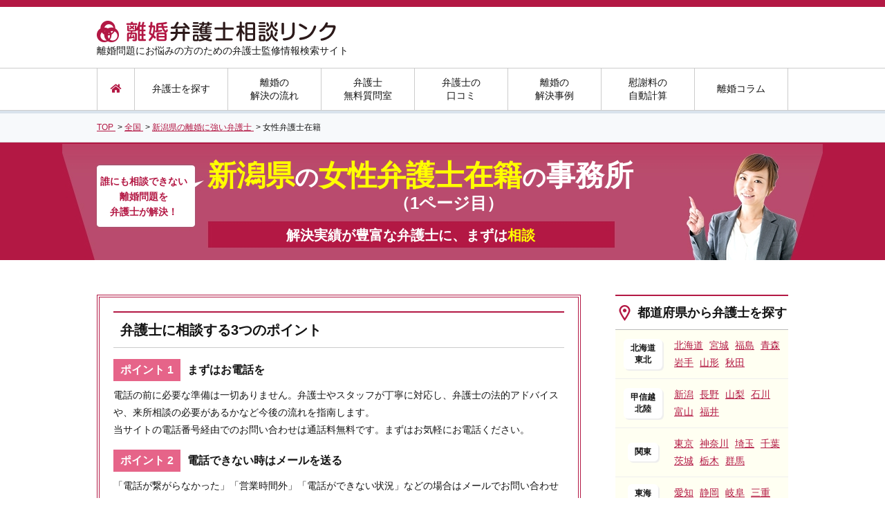

--- FILE ---
content_type: text/html; charset=UTF-8
request_url: https://rikonbengoshi-link.com/area/niigata/woman/
body_size: 20885
content:
<!DOCTYPE html>
<html lang="ja">
<head>
  <meta charset="utf-8" />  <!-- Google Tag Manager -->
  <script>(function(w,d,s,l,i){w[l]=w[l]||[];w[l].push({'gtm.start':
  new Date().getTime(),event:'gtm.js'});var f=d.getElementsByTagName(s)[0],
  j=d.createElement(s),dl=l!='dataLayer'?'&l='+l:'';j.async=true;j.src=
  'https://www.googletagmanager.com/gtm.js?id='+i+dl;f.parentNode.insertBefore(j,f);
  })(window,document,'script','dataLayer','GTM-TWQGKJM');</script>
  <!-- End Google Tag Manager -->  <meta name="format-detection" content="telephone=no" />
  <meta name="viewport" content="width=device-width,initial-scale=1.0,minimum-scale=1.0" />
  <meta name="google-site-verification" content="rI4VLYR4U3ZqRQISe4tuKUjYFwHGrtXLFhSi-yYH0A0" />
  <link rel="shortcut icon" href="https://rikonbengoshi-link.com/favicon.ico" />
  <link rel="apple-touch-icon-precomposed" href="https://rikonbengoshi-link.com/apple-touch-icon.png" />
  <base href="https://rikonbengoshi-link.com" />
  <style>html,body,div,span,applet,object,iframe,h1,h2,h3,h4,h5,h6,p,blockquote,pre,a,abbr,acronym,address,big,cite,code,del,dfn,em,img,ins,kbd,q,s,samp,small,strike,sub,sup,tt,var,b,u,i,center,dl,dt,dd,ol,ul,li,fieldset,form,label,legend,table,caption,tbody,tfoot,thead,tr,th,td,article,aside,canvas,details,embed,figure,figcaption,footer,header,hgroup,menu,nav,output,ruby,section,summary,time,mark,audio,video{margin:0;padding:0;border:0;font:inherit;vertical-align:baseline}html{line-height:1}body{word-wrap:break-word;overflow-wrap:break-word;margin:0;padding:0;color:#151515;font-family:"Lucida Grande", "Meiryo", "メイリオ", "Hiragino Kaku Gothic ProN", "ヒラギノ角ゴ ProN W3", sans-serif;font-size:16px;line-height:1.8;text-align:left}caption,th,td{text-align:left;font-weight:normal;vertical-align:middle}q,blockquote{quotes:none}q:before,q:after,blockquote:before,blockquote:after{content:"";content:none}article,aside,details,figcaption,figure,footer,header,hgroup,main,menu,nav,section,summary{display:block}*{box-sizing:border-box}img{vertical-align:top}a{color:#b31844;text-decoration:underline;transition:all  0.3s ease}a:hover{text-decoration:none;opacity:0.8}a img{border:none}ol,ul,li{list-style:none}table{border-collapse:collapse;border-spacing:0}button{background-color:transparent;border:none;outline:none;padding:0;appearance:none}input[type="text"],input[type="number"]{height:35px;padding:0 5px;border:1px solid #ccc;border-radius:4px;background:transparent;font-size:1em;line-height:30px;outline:none;appearance:none}input[type="number"]{padding:0 0 0 5px}input[type="submit"]{padding:0;border:0;outline:none;appearance:none;cursor:pointer}select{height:35px;border:1px solid #ccc;border-radius:4px;background:transparent;font-size:1em;line-height:30px;outline:none;appearance:none}textarea{width:100%;min-height:73px;padding:5px 10px;border:1px solid #eee;overflow-y:auto;resize:vertical;font-family:initial}@font-face{font-family:'Noto Sans Japanese';font-style:normal;font-weight:900;src:url("https://rikonbengoshi-link.com/font/NotoSansCJKjp-Black.woff") format("woff"),url("https://rikonbengoshi-link.com/font/NotoSansCJKjp-Black.ttf") format("truetype");font-display:swap}@font-face{font-family:'rounded-mplus-1p';font-style:normal;font-weight:normal;src:url("https://rikonbengoshi-link.com/font/rounded-mplus-1p-heavy.eot");src:url("https://rikonbengoshi-link.com/font/rounded-mplus-1p-heavy.eot?#iefix") format("embedded-opentype"),url("https://rikonbengoshi-link.com/font/rounded-mplus-1p-heavy.woff") format("woff"),url("https://rikonbengoshi-link.com/font/rounded-mplus-1p-heavy.ttf") format("truetype");font-display:swap}@font-face{font-family:Font Awesome\ 5 Solid;font-style:normal;font-weight:900;src:url(../font/fa-solid-900.eot);src:url(../font/fa-solid-900.eot?#iefix) format("embedded-opentype"),url(../font/fa-solid-900.woff2) format("woff2"),url(../font/fa-solid-900.woff) format("woff"),url(../font/fa-solid-900.ttf) format("truetype"),url(../font/fa-solid-900.svg#fontawesome) format("svg");font-display:swap}@font-face{font-family:Font Awesome\ 5 Regular;font-style:normal;font-weight:400;src:url(../font/fa-regular-400.eot);src:url(../font/fa-regular-400.eot?#iefix) format("embedded-opentype"),url(../font/fa-regular-400.woff2) format("woff2"),url(../font/fa-regular-400.woff) format("woff"),url(../font/fa-regular-400.ttf) format("truetype"),url(../font/fa-regular-400.svg#fontawesome) format("svg");font-display:swap}@font-face{font-family:Font Awesome\ 5 Brands;font-style:normal;font-weight:400;src:url(../font/fa-brands-400.eot);src:url(../font/fa-brands-400.eot?#iefix) format("embedded-opentype"),url(../font/fa-brands-400.woff2) format("woff2"),url(../font/fa-brands-400.woff) format("woff"),url(../font/fa-brands-400.ttf) format("truetype"),url(../font/fa-brands-400.svg#fontawesome) format("svg");font-display:swap}#wrapper{position:relative}.pagetop{position:absolute;right:40px;bottom:30px}.is-fixed{position:fixed;top:0;left:0;z-index:2;width:100%}.dp-block{display:block}.clearfix:after{content:"";clear:both;display:block}.p-ov-h{overflow:hidden}.p-bold{font-weight:bold}.p-align-l{text-align:left}.p-align-c{text-align:center}.p-align-r{text-align:right}.p-relative{position:relative}.p-left{float:left}.p-right{float:right}.p-f-color-red{color:red}.p-f-color-yellow{color:#ff0}.p-txt{margin:1em 0 0}.p-txt2{margin:1em 20px 0}.p-txt2 .font-large{font-size:1.250em;font-weight:bold}.p-reference{margin:0.4em 0}.mb-0{margin-bottom:0 !important}.p-img{margin:1em 0 0}.p-w16{width:16%}.p-w25{width:25%}.p-w50{width:50%}.p-w75{width:75%}.p-w100{width:100%}.p-mt0{margin-top:0}.p-mt5{margin-top:5px !important}.p-mt15{margin-top:15px !important}.p-mt20{margin-top:20px}.p-mt30{margin-top:30px}.p-mb15{margin-bottom:15px !important}.p-nowrap{white-space:nowrap}.p-opa{transition:all 0.3s ease}.p-opa:hover{opacity:0.8}.p-container{margin-bottom:50px}.ly-content-right .p-container{margin-bottom:30px}.p-link-more{margin-top:15px;font-weight:bold;text-align:right}.p-line{padding:0 15px;color:#eee}.p-ico-01{background:url(https://rikonbengoshi-link.com/img/common/ico_title_01.png) 10px center no-repeat}.p-ico-02{background:url(https://rikonbengoshi-link.com/img/common/ico_title_02.png) 5px center no-repeat}.p-ico-03{background:url(https://rikonbengoshi-link.com/img/common/ico_title_03.png) 1px center no-repeat}.p-ico-04{background:url(https://rikonbengoshi-link.com/img/common/ico_title_04.png) 5px center no-repeat}.p-ico-05{background:url(https://rikonbengoshi-link.com/img/common/ico_title_05.png) 5px center no-repeat}.p-ico-06{background:url(https://rikonbengoshi-link.com/img/common/ico_title_06.png) 2px center no-repeat}.p-ico-07{background:url(https://rikonbengoshi-link.com/img/common/ico_title_07.png) 10px center no-repeat}.p-ico-08{background:url(https://rikonbengoshi-link.com/img/common/ico_title_08.png) 10px center no-repeat}.p-ico-09{background:url(https://rikonbengoshi-link.com/img/common/ico_title_09.png) 10px center no-repeat}.p-ico-10{background:url(https://rikonbengoshi-link.com/img/common/ico_title_10.png) 10px center no-repeat}.p-ico-11{background:url(https://rikonbengoshi-link.com/img/common/ico_title_11.png) 10px center no-repeat}.p-ico-12{background:url(https://rikonbengoshi-link.com/img/common/ico_title_12.png) 8px center no-repeat}.p-ico-13{background:url(https://rikonbengoshi-link.com/img/common/ico_title_13.png) 10px center no-repeat}.p-ico-14{background:url(https://rikonbengoshi-link.com/img/common/ico_title_14.png) 10px center no-repeat}.p-ico-15{background:url(https://rikonbengoshi-link.com/img/common/ico_title_15.png) 10px center no-repeat}.p-ico-16{background:url(https://rikonbengoshi-link.com/img/common/ico_title_16.png) 10px center no-repeat}.p-ico-17{background:url(https://rikonbengoshi-link.com/img/common/ico_title_17.png) 5px center no-repeat;background-size:24px}.p-ico-18{background:url(https://rikonbengoshi-link.com/img/common/ico_title_18.png) 5px center no-repeat}.p-ico-19{background:url(https://rikonbengoshi-link.com/img/common/ico_title_19.png) 14px center no-repeat}.p-ico-20{background:url(https://rikonbengoshi-link.com/img/common/ico_title_20.png) 9px center no-repeat;background-size:24px}.error{display:block;color:red}.fs11{font-size:0.688em}.fs12{font-size:0.75em}.fs14{font-size:0.875em}.m-breadcrumbs{padding:10px 0;background:#f7f9fb;border-bottom:1px solid #ddd;font-size:0.75em}.m-breadcrumbs li{display:inline-block}.m-page-title{padding:5px 20px;border-top:2px solid #b31844;border-bottom:1px solid #ccc;color:#131313;font-size:1.625em;font-weight:bold;margin-bottom:20px}.m-sub-title{padding:15px 0 15px 32px;border-top:2px solid #b31844;border-bottom:1px solid #ccc;color:#131313;font-size:1.250em;font-weight:bold;line-height:1;margin-bottom:10px}.sub-title-l{font-size:1.375em}.sub-title-s{font-size:1.125em}.sub-title-xs{font-size:1em}.m-title-01{position:relative;margin:0 0 25px 2px;padding:10px 8px 10px 20px;background:#b31844;border:1px solid #fff;color:#fff;font-size:1.188em;font-weight:bold;box-shadow:0px 0px 0px 2px #b31844;width:696px}.m-title-01:after{position:absolute;content:'';left:-3px;top:-3px;border-width:0 0 15px 15px;border-style:solid;border-color:#fff #fff #770727;box-shadow:1px 1px 1px rgba(0,0,0,0.15)}.m-title-01.one-column{width:996px}.m-title-02{margin-bottom:20px;padding:5px 20px;background:#fcebf1;font-size:1em;font-weight:bold;border-left:solid 5px #b31844;border-bottom:solid 3px #ddd}.m-title-03{margin-bottom:10px;padding:5px 5px 5px 40px;border-top:1px solid #b31844;border-bottom:1px solid #b31844;font-size:1em;font-weight:bold;background:url(https://rikonbengoshi-link.com/img/common/ico_head_01.png) no-repeat 6px 0.4em #fff}.m-title-04{margin-bottom:10px;padding:0 0 2px 40px;border-bottom:2px solid #b31844;font-size:1em;font-weight:bold;background:url(https://rikonbengoshi-link.com/img/common/ico_head_02.png) no-repeat 6px 0.1em}.m-title-05{margin-bottom:10px;padding:0 0 0 30px;font-size:1em;font-weight:bold;background:url(https://rikonbengoshi-link.com/img/common/ico_head_03.png) no-repeat 6px 0.45em}.m-title-06{margin-top:25px;padding:5px 20px;border-radius:4px;color:#fff;background:#b31844;font-weight:bold;text-align:center}.m-btn-base{display:block;width:300px;height:60px;margin:0 auto 60px;border:none;border-radius:4px;color:#fff;font-weight:bold;line-height:60px;text-decoration:none;text-align:center}.m-btn-orange{background:#ff7f00}.m-btn-green{background:#59b200}.m-btn-navy{background:#b31844}.m-btn-top{width:270px;margin-top:30px;font-size:1.375em}.m-search-form{text-align:center}.m-search-form .select{position:relative;display:inline-block;margin-right:10px}.m-search-form .select .label{position:absolute;width:170px;height:52px;padding-right:10px;border-radius:4px;border:1px solid #ccc;background:url(https://rikonbengoshi-link.com/img/common/arw_selectbox.png) 90% center no-repeat #fff;font-size:1em;line-height:52px;text-align:center}.m-search-form .select select{width:170px;height:52px;opacity:0}.m-search-form .btn-search{display:inline-block;width:370px;height:52px;border-radius:4px;color:#fff;background:#ff7f00;font-size:1.125em;font-weight:bold;line-height:52px;text-decoration:none;text-align:center;cursor:pointer}.m-search-form .btn-search:before{display:inline-block;width:26px;height:26px;padding:10px 5px 0 0;background:url(https://rikonbengoshi-link.com/img/common/ico_search.png) left 0px no-repeat;vertical-align:middle;content:""}.m-search-form .comment{margin-top:10px;font-size:0.625em}.lawyer-search-box.m-search-form{margin-bottom:50px;padding:30px 50px;background:#fbfbe6;border-bottom-left-radius:5px;border-bottom-right-radius:5px}.m-table-02{width:100%;border-right:1px solid #eee;border-bottom:1px solid #eee;font-size:0.875em}.m-table-02 tr{border-top:1px solid #eee}.m-table-02 th{padding:5px 20px;border-left:1px solid #eee;background:#fcebf1;font-weight:bold}.m-table-02 td{padding:5px 20px;border-left:1px solid #eee}.m-table-02 .damage span{display:inline-block;margin-right:5px;padding:0px 5px;border-radius:2px;color:#fff;font-size:0.75em;font-weight:bold}.m-table-02 .damage .damage-01{background:#8c0000}.m-table-02 .damage .damage-02{background:#8c6900}.m-table-02 .damage .damage-03{background:#00698c}.m-table-03{width:100%;margin:0 0 14px;border:2px solid #ccc;font-size:0.75em}.m-table-03 tr{border-top:1px solid #ccc}.m-table-03 tr:first-child{border-top:2px solid #ccc}.m-table-03 th{padding:5px 10px;border-left:1px solid #ccc;background:#fcebf1;text-align:center}.m-table-03 th:first-child{border-left:2px solid #ccc}.m-table-03 td{padding:5px 10px;text-align:left}.m-consent{margin-top:10px;text-align:center;font-size:0.875em}.m-btn-group{margin-top:30px;text-align:center}.m-btn-group a,.m-btn-group input{display:inline-block;width:270px;margin:0 10px;font-size:1.375em}.m-free-area p{margin-bottom:2em}.m-free-area p:last-child{margin-bottom:0}.m-free-area ol{display:block;list-style-type:decimal;margin-left:40px}.m-free-area ul{display:block;list-style-type:disc;margin-left:40px}.m-free-area ul li{display:list-item;list-style-type:inherit}.m-free-area em{font-style:italic}.m-free-area iframe[src^="https://www.youtube"]{margin:0 auto 40px;display:block}.search-area{margin:50px auto 0}.search-area .title,.search-area dt{padding:15px 0 10px;color:#fff;background:#b31844;font-size:1.25em;font-weight:bold;text-align:center;border-top-right-radius:10px;border-top-left-radius:10px}.search-box.m-search-form{text-align:center;margin-bottom:0;padding:30px;background:#fcfbe7;border-bottom-right-radius:10px;border-bottom-left-radius:10px}.search-box.m-search-form .btn-search{width:160px}.m-link-btn-search{display:flex;align-items:center;justify-content:center;position:relative;width:100%;height:76px;margin:1.5em auto;padding:0.5em 0;border:1px solid rgba(255,255,255,0.5);border-radius:5px;background:linear-gradient(#ff990b, #ff9008);box-shadow:0 0 0 1px #f28c09;text-decoration:none;font-weight:bold;color:#fff;transition:.3s}.m-link-btn-search .link-text{font-size:22px;text-shadow:1px 1px 2px rgba(0,0,0,0.1)}.m-link-btn-search:before{content:url(../img/common/ico_search02.png);width:37px;height:37px;display:inline-block;position:relative;top:0;margin-right:10px}.m-link-btn-search:hover{transform:scale(0.985);opacity:0.8}.m-link-btn-modest{display:flex;align-items:center;position:relative;width:65%;margin:1.5em auto;padding:0.8em 0;border:1px solid rgba(255,255,255,0.5);border-radius:5px;color:#fff;background:linear-gradient(#4a8caa, #327393);box-shadow:0 0 0 1px #47778d;text-decoration:none;text-align:center;font-weight:bold}.m-link-btn-modest .link-text{display:inline-block;width:85%;margin-left:5%}.m-link-btn-modest:after{content:"\f105";font-family:"Font Awesome 5 Solid";position:absolute;right:1em;display:inline-block}.m-link-btn-modest:hover{opacity:0.8}.search-column{padding:20px 30px;background:#fcebf1}.search-column form{text-align:center}.search-column input[type="text"]{background:#fff;width:420px;height:50px;padding:5px 10px}.search-column input[type="submit"]{background:#b31844;color:#fff;padding:10px 15px;font-size:1.125em;border-radius:5px}.search-column input[type="submit"].fas{font-family:"Font Awesome 5 Solid"}.embedded-case{border:1px solid #ccc;border-radius:4px;margin:20px 40px}.embedded-case .title{padding:10px;border-bottom:1px solid #ccc;text-align:center;font-size:1.75em;font-weight:bold;color:#b31844}.embedded-case .title span{background:linear-gradient(transparent 60%, #f5f590 0%)}.embedded-case .lawyer{padding:10px;border-bottom:1px solid #ccc;font-size:1.125em;font-weight:bold}.embedded-case .lawyer .label{font-weight:normal;line-height:1.4}.embedded-case .lawyer .label .area{background:#b31844;font-size:0.75rem;color:#fff;border-radius:5px;padding:2px 10px;display:inline-block;margin-right:5px}.embedded-case .lawyer .label .location{background:#e66489;font-size:0.75rem;color:#fff;border-radius:5px;padding:2px 10px;display:inline-block;margin-right:5px}.embedded-case .detail{padding:10px}.embedded-case .detail p{margin:0 !important;font-size:0.875em;line-height:1.6}.embedded-case .detail p a{margin-left:14px;padding-left:14px;background:url(https://rikonbengoshi-link.com/img/common/arw_left_01.png) left center no-repeat;background-size:8px auto}.embedded-review{border:1px solid #ccc;border-radius:4px;margin:20px 40px}.embedded-review.m-review-article-list .title .company-name{width:480px}.embedded-review .rate:before,.embedded-review .rate:after{top:10px}.embedded-review .detail{padding:10px}.embedded-review .detail p{margin:0 !important;font-size:0.875em;line-height:1.6}.embedded-review .detail p a{margin-left:14px;padding-left:14px;background:url(https://rikonbengoshi-link.com/img/common/arw_left_01.png) left center no-repeat;background-size:8px auto}#header{color:#161616}#header .ly-header-top{height:98px;padding-top:15px;border-top:10px solid #b31844}#header .ly-header-top .ly-container-wrap .logo{padding-top:5px}#header .ly-header-top .ly-container-wrap .description{font-size:0.875em}#header .ly-header-bottom{border-top:1px solid #ccc;border-bottom:4px solid #d9e2ec;background:#fff}#header .ly-header-bottom .gnavi{border-bottom:1px solid #ccc}#header .ly-header-bottom .gnavi ul{width:1000px;height:60px;margin:0 auto;border-left:1px solid #ccc;text-align:center}#header .ly-header-bottom .gnavi ul li{display:table;position:relative;float:left;width:135px;border-right:1px solid #ccc;line-height:1.4;vertical-align:middle}#header .ly-header-bottom .gnavi ul li:nth-child(1){width:54px}#header .ly-header-bottom .gnavi ul li>a{display:table-cell;position:relative;height:60px;color:#161616;font-size:0.875em;text-decoration:none;vertical-align:middle}#header .ly-header-bottom .gnavi ul li>a.home{padding-left:4px}#header .ly-header-bottom .gnavi ul li>a.home::before{content:"\f015";font-family:"Font Awesome 5 Solid";color:#b31844}#header .ly-header-bottom .gnavi ul li>a.home:hover:before{position:static;content:"\f015";font-family:"Font Awesome 5 Solid";background:#fffff2;color:#b31844}#header .ly-header-bottom .gnavi ul li>a.active:before,#header .ly-header-bottom .gnavi ul li>a:hover:before{position:absolute;left:0;bottom:-4px;width:100%;height:4px;background:#b31844;content:""}#header .ly-header-bottom .gnavi ul li>a:hover{background:#fffff2}#header .ly-header-bottom .gnavi ul li>a.navi-lawyer:hover{background:#fffff2;opacity:1}#header .ly-header-bottom .sub-navi{display:none;position:absolute;left:0;top:60px;width:450px;padding:15px 30px 10px;border-radius:0 10px 10px 10px;background:#fffff2;font-size:0.875em;text-align:left;box-shadow:5px 7px 3px -3px rgba(0,0,0,0.3);z-index:100}#header .ly-header-bottom .sub-navi dt{font-weight:bold}#header .ly-header-bottom .sub-navi dd{padding:5px 0 10px}#header .ly-header-bottom .sub-navi dd a{margin-right:8px}.ly-container-wrap{width:1000px;margin:0 auto;overflow:hidden}.ly-content{width:100%;margin-top:50px}.ly-content-left{float:left;width:700px;margin-top:50px}.ly-content-right{float:right;width:250px;margin-top:50px}.ly-content-right .m-sub-title{border-bottom:1px solid #bbb;margin-bottom:0}.ly-content-right .side-twitter h5{color:#1da1f2;border-top:2px solid #1da1f2;padding:13px 10px 13px 40px;background:url(https://rikonbengoshi-link.com/img/common/twitter_logo.png) 5px center no-repeat;background-size:24px;font-size:0.85em;font-weight:bold}.ly-content-right .side-twitter h5 span{font-size:0.7em;font-weight:normal;display:block;letter-spacing:0.1em}.ly-content-right .side-twitter h5 span:after{content:"\f35d";font-family:"Font Awesome 5 Solid";color:#bbb;padding-left:0.2em}.ly-content-right .side-twitter h5 a{color:#bbb;text-decoration:none}.ly-content-right .side-twitter h5 a:hover{text-decoration:underline}.ly-content-right .area-search{background:#fffff2;font-size:0.875em}.ly-content-right .area-search li{display:table;padding:10px 0;border-bottom:1px solid #eee}.ly-content-right .area-search .area{display:table-cell;width:80px;font-size:0.875em;font-weight:bold;text-align:center;vertical-align:middle}.ly-content-right .area-search .area span{display:inline-block;padding:5px 10px;border-radius:6px;box-shadow:2px 2px 1px 0px #eee;background:#fff;line-height:1.4}.ly-content-right .area-search .prefecture{display:table-cell;width:170px;padding-right:10px}.ly-content-right .area-search .prefecture a{margin-left:5px;display:inline-block}.ly-content-right .search-column{padding:10px 5px;margin:10px 0}.ly-content-right .search-column input[type="text"]{width:164px;height:40px;font-size:0.875em}.ly-content-right .search-column input[type="submit"]{padding:8px;font-size:0.875em}.ly-content-right .side-list-01{font-size:0.75em}.ly-content-right .side-list-01 li{border-bottom:1px solid #ccc;background:url(https://rikonbengoshi-link.com/img/common/ico_arw_right.png) 10px center no-repeat}.ly-content-right .side-list-01 li a{display:block;text-decoration:none;padding:5px 0 4px 28px}.ly-content-right .side-list-02{margin-top:30px;border-top:1px solid #ccc;font-size:0.75em}.ly-content-right .side-list-02 li{border-bottom:1px solid #ccc;transition:.3s}.ly-content-right .side-list-02 li a{display:block;text-decoration:none;padding:5px 0 5px 50px;font-weight:bold}.ly-content-right .side-list-02 li a span{color:#151515;font-weight:normal}.ly-content-right .side-list-02 li:hover{opacity:0.7}.f-title,#footer .ly-footer-top .f-search-title,#footer .ly-footer-top .f-content-title{font-size:1em;font-weight:bold;margin-bottom:5px}#footer{margin-top:80px}#footer .ly-footer-top{padding:50px 0;color:#fff;background:#bf224f}#footer .ly-footer-top a{color:#fff}#footer .ly-footer-top .footer-flex{display:flex;flex-wrap:nowrap;justify-content:space-between}#footer .ly-footer-top .f-search-title::before{content:url(https://rikonbengoshi-link.com/img/common/f_icon001.png);position:relative;top:3px;margin-right:7px}#footer .ly-footer-top .f-content-title::before{content:url(https://rikonbengoshi-link.com/img/common/f_icon002.png);position:relative;top:3px;margin-right:7px}#footer .ly-footer-top .footer-menu-left{width:260px}#footer .ly-footer-top .footer-menu-left ul{min-height:251px;padding:20px 25px;background:rgba(255,255,255,0.1);border-radius:5px;font-size:0.813em}#footer .ly-footer-top .footer-menu-right{width:680px}#footer .ly-footer-top .footer-menu-right nav{min-height:247px;padding:20px 25px;background:rgba(255,255,255,0.1);border-radius:5px;font-size:0.813em;display:flex;flex-wrap:nowrap}#footer .ly-footer-top .footer-menu-right .f-line{margin:0 20px;border-right:1px solid rgba(255,255,255,0.2)}#footer .ly-footer-top .footer-menu-right .f-content-area .title{font-size:0.938em;font-weight:bold}#footer .ly-footer-top .footer-menu-right .f-content-area ul{margin-right:60px}#footer .ly-footer-top .footer-menu-right .f-content-area ul li::before{content:url(https://rikonbengoshi-link.com/img/common/qa_li_icon.png);position:relative;top:-3px;margin-right:5px}#footer .ly-footer-middle{margin-bottom:20px;padding:30px 0}#footer .ly-footer-middle .logo{display:inline-block;vertical-align:middle}#footer .ly-footer-middle.f-banner-area{padding:30px 0 45px 0;background:#b31844}#footer .ly-footer-middle .banner{width:820px;height:172px;margin:0 auto}#footer .ly-footer-middle .banner a img:hover{opacity:0.7;transition:0.3s}#footer .ly-footer-middle nav{display:inline-block;margin-left:50px;vertical-align:middle;font-size:0.75em}#footer .ly-footer-middle nav .relation-ttl{color:#b31844;font-weight:bold}#footer .ly-footer-middle nav .relation-link:before{content:url(https://rikonbengoshi-link.com/img/common/f_link_icon.png);position:relative;top:-3px;margin-right:4px;margin-left:3px}#footer .ly-footer-middle a{margin-right:8px}#footer .ly-footer-bottom{padding:30px 0;color:#666;background:#f5f5f5;text-align:center;font-size:0.75em}.column-ranking{font-size:0.75em}.column-ranking li{padding:5px 10px;border-bottom:1px solid #ccc}.column-ranking li a{display:block;position:relative;overflow:hidden}.column-ranking li .meta{margin-bottom:5px}.column-ranking li .ranking{display:inline-block;font-weight:bold}.column-ranking li .category{display:inline-block;margin-left:10px;padding:4px 10px 3px 10px;border-radius:4px;color:#fff;background:#61b60d;border:1px solid #61b60d;text-align:center;line-height:1}.column-ranking li .category.tag-lawyer{color:#f28c09;background:#fff;border:1px solid #f28c09}.column-ranking li .image{float:left;width:80px}.column-ranking li .title{float:left;width:140px;margin-left:10px}.search{margin-top:20px;text-align:center}.search .m-search-form .select{display:inline-block;position:relative;margin:0 10px}.search .m-search-form .select .label{position:absolute;width:160px;height:38px;padding-right:10px;border-radius:4px;border:1px solid #ccc;background:url(https://rikonbengoshi-link.com/img/common/arw_selectbox.png) 90% center no-repeat #fff;font-size:1em;line-height:38px;text-align:center}.search .m-search-form .select select{width:160px;height:38px;opacity:0}.search .m-search-form .select-consule{display:inline-block;position:relative;margin:0 10px}.search .m-search-form .select-consule .label{position:absolute;width:200px;height:38px;padding-right:10px;border-radius:4px;border:1px solid #ccc;background:url(https://rikonbengoshi-link.com/img/common/arw_selectbox.png) 90% center no-repeat #fff;font-size:1em;line-height:38px;text-align:center}.search .m-search-form .select-consule select{width:200px;height:38px;opacity:0}.search .m-search-form .select-type{display:inline-block;position:relative;margin:0 10px}.search .m-search-form .select-type .label{position:absolute;width:100px;height:38px;padding-right:10px;border-radius:4px;border:1px solid #ccc;background:url(https://rikonbengoshi-link.com/img/common/arw_selectbox.png) 90% center no-repeat #fff;font-size:1em;line-height:38px;text-align:center}.search .m-search-form .select-type select{width:100px;height:38px;opacity:0}.search .m-search-form .btn-search{display:inline-block;float:none;width:160px;height:38px;font-size:0.938em;line-height:38px}.m-review-article-list .description{position:relative;margin-top:25px;margin-bottom:10px}.m-review-article-list .description .btn-review{top:0}.m-review-article-list .description .left{font-size:0.75em}.m-review-article-list .description .left .category:nth-child(2){padding-top:5px}.m-review-article-list .article-category{margin-bottom:5px;text-align:right}.m-review-article-list .description .left .category-soudan,.m-review-article-list .description .left .category-irai,.m-review-article-list .article-category .category-soudan,.m-review-article-list .article-category .category-irai{display:inline-block;padding:0px 5px;border-radius:4px;color:#fff;font-size:0.875em}.m-review-article-list .description .left .category-soudan,.m-review-article-list .article-category .category-soudan{background:#ff5151}.m-review-article-list .description .left .category-irai,.m-review-article-list .article-category .category-irai{background:#33b5ed}.m-review-article-list .description .left .txt{position:relative;padding-left:20px}.m-review-article-list .description .left .txt:before{position:absolute;left:5px;top:-6px;content:"..."}.m-review-article-list .description .right{text-align:right;font-size:0.875em;margin:10px 0 5px}.m-review-article-list>ul>li,.m-review-article-list article{margin-top:35px}.m-review-article-list>ul>li:nth-of-type(1),.m-review-article-list article:nth-of-type(1){margin-top:10px}.m-review-article-list>ul>li:nth-of-type(1){margin-top:0}.m-review-article-list .box{border-top:2px solid #b31844;border-left:1px solid #ccc;border-right:1px solid #ccc;border-bottom:1px solid #ccc}.m-review-article-list .title{display:table;width:100%;padding:5px 20px;border-bottom:1px solid #ccc}.m-review-article-list .title .company-name{width:580px;display:table-cell;font-size:1.250em;font-weight:bold;vertical-align:middle;padding-bottom:0;border-bottom:none}.m-review-article-list .title .company-name a{font-size:1.2em}.m-review-article-list .title .category{display:table-cell;text-align:right;vertical-align:middle}.m-review-article-list .title .category span{display:inline-block;padding:2px 10px;border-radius:4px;color:#fff;font-size:0.75em}.m-review-article-list .title .category span.category-soudan{background:#ff5151}.m-review-article-list .title .category span.category-irai{background:#33b5ed}.m-review-article-list .info{padding:6px 20px;border-bottom:1px solid #ccc;overflow:hidden}.m-review-article-list .info .info-left{float:left;font-size:0.75em}.m-review-article-list .info .info-left .name{font-weight:bold}.m-review-article-list .info .info-left .name:after{content:"|";margin:0 10px;color:#ccc}.m-review-article-list .info .info-right{float:right;font-size:0.75em}.m-review-article-list .type{border-bottom:1px solid #ccc;padding:8px 20px}.m-review-article-list .type dl{padding-top:2px;font-size:0.75em}.m-review-article-list .type dl dt{display:inline-block;margin-right:0px;padding:0 5px;border-radius:4px;background:#eee;font-weight:bold}.m-review-article-list .type dl dd{display:inline-block;margin-right:5px}.m-review-article-list .hyoka{padding:6px 20px;border-bottom:1px solid #ccc;background:#f9f3e3;font-size:0.875em;overflow:hidden}.m-review-article-list .hyoka-left{float:left}.m-review-article-list .hyoka-left:after{content:"|";margin:0 15px;color:#ccc}.m-review-article-list .hyoka-left .hyoka-title{display:inline-block;margin-right:5px;padding:0 5px;border-radius:4px;background:#ffc926;font-size:0.875em;font-weight:bold}.m-review-article-list .hyoka-left .num{font-size:1.125em;font-weight:bold}.m-review-article-list .hyoka-right{float:left;padding-top:8px;font-size:0.75em}.m-review-article-list .detail dt{padding:6px 20px;background:#fcecf1;font-weight:bold}.m-review-article-list .detail dd{padding:6px 20px;border-bottom:1px solid #ccc}.m-review-article-list .detail dd:last-child{border-bottom:none}.m-review-article-list .detail dd .arrow{margin-left:14px;padding-left:14px;background:url(https://rikonbengoshi-link.com/img/common/arw_left_01.png) left center no-repeat;background-size:8px auto}.m-review-article-list .link{margin-top:10px;font-size:0.75em;font-weight:bold;text-align:right}.m-review-article-list .more-link{margin-top:5px;font-weight:bold;text-align:right}.rate{margin-right:5px;position:relative;display:inline-block;width:115px;height:20px;font-size:1.429em}.rate:before,.rate:after{position:absolute;top:4px;left:0;content:'★★★★★';display:inline-block;height:20px;line-height:20px}.rate:before{color:#ddd}.rate:after{color:#ffc926;overflow:hidden;white-space:nowrap}.rate00:after{width:0}.rate05:after{width:10px}.rate10:after{width:20px}.rate15:after{width:30px}.rate20:after{width:40px}.rate25:after{width:50px}.rate30:after{width:60px}.rate35:after{width:70px}.rate40:after{width:80px}.rate45:after{width:90px}.rate50:after{width:100px}.m-lawyer-list-03 section{position:relative;margin-bottom:20px;padding:10px 0 20px;border-top:2px solid #b31844}.m-lawyer-list-03 .label{line-height:1.4}.m-lawyer-list-03 .label span{display:inline-block;margin-right:5px;padding:2px 10px;border-radius:4px;color:#fff;font-size:0.75em}.m-lawyer-list-03 .label span.area{background:#b31844}.m-lawyer-list-03 .label span.location{background:#e66489}.m-lawyer-list-03 .company-name{margin-bottom:10px;padding-bottom:5px;border-bottom:2px solid #ccc;font-size:1.5em;font-weight:bold;padding-right:220px}.m-lawyer-list-03 .catch{margin-bottom:20px;padding-bottom:10px;border-bottom:1px solid #ccc;font-size:1.375em;font-weight:bold}.m-lawyer-list-03 .left{float:left;width:320px}.m-lawyer-list-03 .left .m-table-03{margin-top:10px;margin-bottom:0;width:300px}.m-lawyer-list-03 .slide{width:500px;margin-bottom:10px}.m-lawyer-list-03 .slide .thumb-item{height:374px}.m-lawyer-list-03 .slide .thumb-item-nav{height:119px;margin-top:13px;margin-left:-13px}.m-lawyer-list-03 .slide .thumb-item-nav li{margin-left:13px;cursor:pointer}.m-lawyer-list-03 .slide .thumb-item-nav li:focus{outline:0}.m-lawyer-list-03 .slide img{width:100%;height:auto}.m-lawyer-list-03 .right{float:left;width:380px}.m-lawyer-list-03 .right .taio{margin-bottom:10px;display:flex;justify-content:space-between;flex-wrap:wrap}.m-lawyer-list-03 .right .taio li{display:inline-block;border-radius:4px;color:#fff;background:#ccc;width:calc((100% / 3) - 4px);text-align:center;padding:2px 0;font-size:0.75em;margin-bottom:5px}.m-lawyer-list-03 .right .taio .active{background:#b31844}.m-lawyer-list-03 .title{margin-top:30px;padding:10px 20px;border-top:2px solid #b31844;background:#f8f8f8;font-weight:bold}.m-lawyer-list-03 .review-wrap{margin-top:5px}.m-lawyer-list-03 .review-wrap .txt{font-size:0.75em}.m-lawyer-list-03 .review a{font-weight:bold}.m-lawyer-list-03 .review .review-title{display:inline-block;margin-right:5px;padding:0 5px;border-radius:4px;background:#ffc926;font-size:0.857em;font-weight:bold;width:68px;text-align:center}.m-lawyer-list-03 .review .star{margin-right:5px;color:#eee}.m-lawyer-list-03 .review .star span{color:#ffdb83}.m-lawyer-list-03 .review .lebel{margin-right:5px;font-weight:bold}.m-lawyer-list-03 .review .count{font-weight:bold}.m-lawyer-list-03 .tel-mail{margin-top:14px}.m-lawyer-list-03 .box{float:left;width:420px;border:3px solid red;border-radius:6px;text-align:center}.m-lawyer-list-03 .tel-txt{height:20px;padding-bottom:2px;color:#fff;background:red;font-size:0.875em;font-weight:bold;line-height:1.4}.m-lawyer-list-03 .tel-txt span{margin-left:10px;padding-left:20px;background:url(https://rikonbengoshi-link.com/img/common/ico_tel.png) left center no-repeat}.m-lawyer-list-03 .tel-no{height:34px;padding:0;color:red;font-size:1.375em;font-weight:bold;line-height:34px}.m-lawyer-list-03 .tel-no span{background:#fbfb7a;font-size:20px;line-height:1.5;display:inline-block;padding:0 8px;margin-right:6px;vertical-align:middle;border-radius:6px;font-size:18px}.m-lawyer-list-03 .business-hours{background:#eee;font-size:0.75em;padding:0 5px}.m-lawyer-list-03 .mail{display:table;float:right;width:330px;height:90px;font-weight:bold;text-align:center;line-height:1.5}.m-lawyer-list-03 .mail.mail-disabled{border-radius:6px;color:#eee;background:#c8c8c8;line-height:90px;font-size:1.125em}.m-lawyer-list-03 .mail>a{display:table-cell;width:100%;color:#ff0;border-radius:6px;background:#168707;text-decoration:none;border:3px solid #008c00}.m-lawyer-list-03 .mail .always{padding:4px;background:#fbfb7a;display:block;color:#008c00;line-height:1;margin-bottom:14px;border-top-left-radius:6px;border-top-right-radius:6px}.m-lawyer-list-03 .mail .mail-advice{padding-left:25px;padding-right:20px;color:#fff;background:url(https://rikonbengoshi-link.com/img/common/ico_mail.png) left center no-repeat,url(https://rikonbengoshi-link.com/img/common/btn_arw.png) right center no-repeat;font-size:1.29em;background-size:auto,13px 15px}.m-lawyer-list-03 .mail a:hover .mail-advice{text-decoration:underline}.m-lawyer-list-03 .mail-02{float:right;width:266px;text-align:center;font-size:0.938em;font-weight:bold}.m-lawyer-list-03 .mail-02 .btn-mail{display:block;height:80px;margin-bottom:5px;color:#fff;border-radius:6px;background:#168707;text-decoration:none;line-height:54px;border:3px solid #008c00}.m-lawyer-list-03 .mail-02 .btn-mail.mail-disabled{height:80px;color:#eee;background:#c8c8c8;line-height:80px;border:none}.m-lawyer-list-03 .mail-02 .btn-mail .always{padding:3px;background:#fbfb7a;display:block;color:#008c00;line-height:1;font-size:14px;border-top-left-radius:6px;border-top-right-radius:6px}.m-lawyer-list-03 .mail-02 .btn-mail .mail-advice{padding-left:25px;padding-right:20px;color:#fff;background:url(https://rikonbengoshi-link.com/img/common/ico_mail.png) left center no-repeat,url(https://rikonbengoshi-link.com/img/common/btn_arw.png) right center no-repeat;background-size:auto,13px 15px;font-size:1.2em}.m-lawyer-list-03 .mail-02 .btn-mail:hover{text-decoration:underline}.m-lawyer-list-03 .btn-detail{text-align:center;font-weight:bold}.m-lawyer-list-03 .btn-detail a{width:100%;background:#f28c09;color:#fff;text-decoration:none;border-radius:6px;line-height:60px;height:60px;display:block;font-size:18px}.m-lawyer-list-03 .btn-detail a span{padding-left:26px;padding-right:20px;background:url(https://rikonbengoshi-link.com/img/lawyer/ico_lawyer.png) left top no-repeat,url(https://rikonbengoshi-link.com/img/common/btn_arw.png) right center no-repeat;background-size:auto,13px 15px}.m-lawyer-list-03 .btn-detail a:hover{text-decoration:underline}.m-lawyer-list-03 .note-box{margin-top:14px;padding:5px 10px;border:1px solid #ccc;background:#eee;font-size:0.813em}.m-pagenation{margin-top:30px;padding:10px 20px;border:1px solid #ccc;border-radius:6px;background:#eee;font-size:0.875em;overflow:hidden}.m-pagenation .left{float:left}.m-pagenation .left .no{display:inline-block;margin:0 2px;padding:0 10px;border:1px solid #eee;border-radius:4px;background:#fff}.m-pagenation .left .current{font-weight:bold}.m-pagenation .right{float:right}.m-map .map{height:300px;margin-bottom:15px;padding:10px 30px;background-color:#fffff2;font-size:0.875em;overflow:hidden}.m-map .map ul{float:left;width:310px}.m-map .map ul:nth-child(2){float:right}.m-map .map li{padding:5px 0 12px;border-bottom:1px solid #dedede;overflow:hidden}.m-map .map li:last-child{border-bottom:none}.m-map .map li .area{float:left;width:135px;font-weight:bold}.m-map .map li .area span{display:inline-block;width:120px;padding:2px 15px;border-radius:100px;box-shadow:2px 2px 1px 0px #ccc;background:#fff;text-align:center;line-height:1.4}.m-map .map li .prefecture{float:left;width:175px}.m-map .map li .prefecture a{display:block;width:55px;height:15px;margin:0px;float:left}.m-free-area em{background:linear-gradient(transparent 68%, #fc8 0%);font-style:normal}.m-free-area strong{color:red}.m-free-area .bggray-box{background:#EFEFEF;border:1px solid #D3D3D3;margin:10px 0 1em 0;padding:10px 0}.m-free-area .bggray-box p{margin-bottom:0}.m-free-area .item-list-number{margin:0 1em 20px;padding:30px;border:2px solid #b31844;background:#fcebf1;counter-reset:itemnum}.m-free-area .item-list-number li{text-indent:-1.7em;padding-left:1.7em;padding-bottom:8px;margin-bottom:8px;border-bottom:1px solid #e66489}.m-free-area .item-list-number li:first-child{padding-top:8px;border-top:1px solid #e66489}.m-free-area .item-list-number li:last-child{margin-bottom:0}.m-free-area .item-list-number li:before{counter-increment:itemnum;content:counter(itemnum);background:#b31844;color:#fff;border-radius:50%;width:1.5em;height:1.5em;line-height:1.5em;display:inline-block;text-align:center;margin-right:.5em;text-indent:0;font-size:0.875em;font-weight:bold}.m-free-area .item-list-number dt{margin-bottom:20px}.m-free-area .item-list-number dd ol{margin-left:0}.m-free-area .item-list-icon{margin:0 1em 20px 1em}.m-free-area .item-list-icon>li{text-indent:-2em;padding-left:2em;margin-bottom:10px;list-style:none;font-weight:700}.m-free-area .item-list-icon>li:last-child{margin-bottom:0}.m-free-area .item-list-icon>li:before{content:"\f303";font-family:"Font Awesome 5 Solid";background:#b31844;color:#fff;border-radius:50%;width:1.5em;height:1.5em;line-height:1.5em;display:inline-block;text-align:center;margin-right:.5em;text-indent:0;font-weight:bold;font-size:0.875em;padding:.1em}.m-free-area .item-list-icon>li ol,.m-free-area .item-list-icon>li ul{margin-left:1.4em}.m-free-area .item-list-icon>li li{font-size:0.875em;padding-left:0;margin-bottom:0;text-indent:0}.m-free-area .item-list-icon>li li:before{content:none}.m-free-area .item-list-icon>li ul li{list-style:disc}.m-free-area .item-list-icon>li ol li{list-style:decimal}.m-free-area .check-txt{margin:20px 1em;padding:1.8em 0 22px;background-color:#fffff2;background-image:-webkit-linear-gradient(transparent 95%, rgba(104,161,255,0.3) 50%, rgba(141,141,141,0.3));background-size:auto 1.8em;border:6px solid #e66489;position:relative}.m-free-area .check-txt:before{content:"　CHECK";position:absolute;top:-18px;left:-15px;color:#fff;background:#e66489;padding:2px 15px;box-shadow:2px 2px 0px #b31844;font-weight:bold}.m-free-area .check-txt:after{content:"\f14a";font-family:"Font Awesome 5 Solid";color:#fff;position:absolute;top:-17px;left:-1px}.m-free-area .check-txt p{margin:0 20px 1.8em;line-height:1.8}.m-free-area .check-txt p:last-child{margin-bottom:0}.m-free-area .table-wrapper{margin:1em 20px 2em}.m-free-area .table-wrapper .table{width:100%}.m-free-area .table-wrapper .table caption{padding:0.2em 0;background-color:rgba(179,24,68,0.75);color:#fff;text-align:center;font-weight:bold}.m-free-area .table-wrapper .table thead,.m-free-area .table-wrapper .table tbody,.m-free-area .table-wrapper .table tfoot{font-size:14px}.m-free-area .table-wrapper .table th{background-color:#fbfbe6;font-weight:bold}.m-free-area .table-wrapper .table th,.m-free-area .table-wrapper .table td{padding:0.2em;border:1px solid #ccc;text-align:center}.m-free-area .table-wrapper .table tbody tr:nth-child(2n) td{background-color:#fffff2}.m-free-area .table-wrapper .table-left th,.m-free-area .table-wrapper .table-left td{padding-left:0.4em;text-align:left}.m-free-area dl.pencil-list{margin:0 1em 2em}.m-free-area dl.pencil-list>dt{font-weight:700;text-indent:-2em;padding-left:2em;list-style:none}.m-free-area dl.pencil-list>dt:before{content:"\f303";font-family:"Font Awesome 5 Solid";background:#b31844;color:#fff;border-radius:50%;width:1.5em;height:1.5em;line-height:1.5em;display:inline-block;text-align:center;margin-right:.5em;text-indent:0;font-weight:bold;font-size:0.875em;padding:.1em}.m-free-area dl.pencil-list>dd{padding-left:2em;margin-bottom:10px}.m-free-area dl.pencil-list>dd:last-child{margin-bottom:0}.m-free-area dl.pencil-list>dd ol,.m-free-area dl.pencil-list>dd ul{margin-left:1.4em}.m-free-area dl.pencil-list>dd li{font-size:0.875em;padding-left:0;margin-bottom:0;text-indent:0}.m-free-area dl.pencil-list>dd li:before{content:none}.m-free-area dl.pencil-list>dd ul li{list-style:disc}.m-free-area dl.pencil-list>dd ol li{list-style:decimal}article{position:relative;margin-bottom:40px;padding:10px 0 20px;border-top:2px solid #b31844}article .company-name{width:580px;margin-bottom:10px;padding-bottom:5px;border-bottom:1px solid #ccc;font-size:1.5em;font-weight:bold}article .company-img{position:absolute;right:20px;top:11px}article .other-company{height:72px}article .other-company .company-name{margin-top:10px}.label{line-height:1.4}.label span{display:inline-block;margin-right:5px;padding:2px 10px;border-radius:4px;color:#fff;font-size:0.75em}.label span.area{background:#b31844}.label span.location{background:#e66489}.m-table-01{width:100%;border-right:1px solid #ccc;border-bottom:1px solid #ccc}.m-table-01 tr{border-top:1px solid #ccc}.m-table-01 th{width:130px;padding:5px 0;border-left:1px solid #ccc;color:#fff;background:#b31844;font-weight:bold;text-align:center;font-size:.875em}.m-table-01 td{position:relative;width:570px;padding:5px 15px;border-left:1px solid #ccc;font-size:1.143em}.m-table-01 td .left{display:table-cell;position:relative;vertical-align:middle}.m-table-01 td .left .arw{position:absolute;top:50%;right:-10px}.m-table-01 td .center{display:table-cell;position:relative;vertical-align:middle}.m-table-01 td.copy{text-align:center;color:#b31844;font-size:1.75em;font-weight:bold;padding:20px 10px}.m-table-01 td.copy p{line-height:1.3}.m-table-01 td.copy p span{background:-webkit-linear-gradient(transparent 60%, #f5f590 0%);background:-o-linear-gradient(transparent 60%, #f5f590 0%);background:linear-gradient(transparent 60%, #f5f590 0%)}.m-table-01 td .user-info{font-size:0.66em;padding-right:130px}.m-table-01 td .user-info li{display:inline-block;margin-right:8px;line-height:2}.m-table-01 td .user-info span{margin-right:5px;padding:2px 5px;border-radius:4px;background:#eee;font-weight:bold;text-align:center}.m-table-01 td .info{font-size:0.66em}.m-table-01 td .info li{display:inline-block;margin-right:8px;line-height:2}.m-table-01 td .info span{margin-right:5px;padding:2px 5px;border-radius:4px;background:#eee;font-weight:bold;text-align:center}.m-table-01 td .post-date{position:absolute;right:15px;top:8px;font-size:0.688em}.m-table-01 td.m-free-area{font-size:1em}.city-office{margin:0.5rem 0;padding:1rem;border:1px solid #ccc}.city-office .office-name{font-size:1em;line-height:1em;margin:initial;padding:initial;background:initial;border:initial}.city-office .office-info{display:flex;flex-wrap:wrap;margin-top:0.5rem;margin-left:initial;font-size:0.75em}.city-office .office-info>li{display:flex;align-items:flex-start;margin:0.2rem 0;width:50%}.city-office .office-info>li .office-info-label{display:block;min-width:8em;margin-right:1em;background:#eee;border-radius:4px;font-weight:bold;text-align:center}.city-office .office-info>li .office-info-content{display:block;flex-basis:auto;margin-left:initial}.city-office .office-info>li .office-info-content li{list-style:none}.city-office .office-info>li .office-info-content a[href^="tel"]{text-decoration:none;color:#000}.lawyer-answer{margin-bottom:20px;padding:15px 0 40px;border-top:none;border-bottom:1px solid #ccc}.lawyer-answer .lawyer-answer-title{margin-bottom:20px;padding:5px 20px;background:#fcebf1;font-size:1em;font-weight:bold;border-left:solid 5px #b31844;border-bottom:solid 3px #ddd}.lawyer-answer .lawyer-answer-title a{font-weight:bold}.lawyer-answer .question{position:relative;padding:0 10px 10px 40px;border-bottom:1px solid #b31844}.lawyer-answer .question::before{content:'';position:absolute;display:block;background:url(https://rikonbengoshi-link.com/img/common/ico_freeqa_q.png) no-repeat;top:4px;left:6px;height:24px;width:24px}.lawyer-answer .answer .answer-date{margin:10px 0 20px;font-size:0.875em;text-align:right}.lawyer-answer .answer .answer-content{display:flex}.lawyer-answer .answer .answer-content figure{margin-right:20px}.lawyer-answer .answer .answer-content p{flex-grow:1;position:relative;background-color:#f8f8f8;border:1px solid #ccc;border-radius:10px;padding:10px 20px}.lawyer-answer .answer .answer-content p::before,.lawyer-answer .answer .answer-content p::after{display:block;content:"";position:absolute}.lawyer-answer .answer .answer-content p::before{top:25px;left:-16px;border:8px solid rgba(0,0,0,0);border-right-color:#f8f8f8;z-index:1}.lawyer-answer .answer .answer-content p::after{top:24px;left:-18px;border:9px solid rgba(0,0,0,0);border-right-color:#ccc}.soudan-point{margin:0 0 20px;padding:20px;border:4px double #b31844}.soudan-point h2{padding-left:10px;padding-right:10px}.soudan-point h3{margin:1rem 0 0.5rem;font-weight:bold}.soudan-point h3 span{display:inline-block;background-color:#e66489;color:#fff;padding:2px 10px;margin-right:10px}.soudan-point p{font-size:0.875em}.kv{height:170px;color:#fff;background:url(https://rikonbengoshi-link.com/img/lawyer/kv_bg.jpg) center top no-repeat #b31844;font-weight:bold;text-align:center}.kv .kv-inner{position:relative;width:1000px;height:170px;margin:0 auto}.kv .page-title{padding-top:10px;font-size:2.625em;text-align:left;padding-left:160px;position:relative}.kv .page-title .font-s{font-size:0.810em}.kv .page-title .page-num{line-height:1;font-size:0.573em;position:absolute;bottom:-15px;text-align:center;left:158px;width:700px}.kv p{position:absolute;top:116px;left:160px;right:0;font-size:1.250em;width:588px}.kv .ballon{position:absolute;left:5px;top:45px;line-height:1.6;color:#b31844;font-size:0.875em;text-align:center}.m-table-02{margin-top:15px;font-size:0.75em}.m-title-02{font-size:1.250em}.experience-box-01{margin-top:25px;border-top:2px solid #b31844;border-left:1px solid #ccc;border-right:1px solid #ccc}.experience-box-01 .row{padding:5px 20px;border-bottom:1px solid #ccc;font-size:0.75em}.experience-box-01 .info li{display:inline-block;margin-right:8px;line-height:2}.experience-box-01 .info span{margin-right:5px;padding:2px 5px;border-radius:4px;background:#eee;font-weight:bold;text-align:center}.experience-box-02{margin-top:15px}.experience-box-02 dl{border-left:1px solid #ccc;border-right:1px solid #ccc;border-bottom:1px solid #ccc}.experience-box-02 dl dt{padding:5px 20px;border-top:1px solid #ccc;background:url(https://rikonbengoshi-link.com/img/common/arw_accordion_down.png) 660px center no-repeat #fcebf1;font-size:1em;font-weight:bold;cursor:pointer}.experience-box-02 dl dt.open{background:url(https://rikonbengoshi-link.com/img/common/arw_accordion_up.png) 660px center no-repeat #fcebf1}.experience-box-02 dl dd{display:none;padding:5px 20px;border-top:1px solid #ccc}.m-container-01 .btn-review{top:12px}.m-lawyer-list-03 section .company-name{padding-right:0}.m-lawyer-list-03 article{margin-bottom:10px;padding:10px 20px 12px;border:1px solid #ccc}.m-lawyer-list-03 article:last-child{margin-bottom:40px}.m-lawyer-list-03 article .company-name{line-height:1.5;margin-bottom:5px;padding-bottom:5px;border-bottom:none;font-size:1em;font-weight:normal}.m-lawyer-list-03 article .info{font-size:0.75em;overflow:hidden}.m-lawyer-list-03 article .address{float:left;display:table;width:470px}.m-lawyer-list-03 article .tel{float:right;display:table;width:180px}.m-lawyer-list-03 article .ttl{display:table-cell;width:60px;background:#eee;border-radius:4px;text-align:center;vertical-align:middle;font-weight:bold}.m-lawyer-list-03 article .tel .ttl{width:70px;font-weight:bold}.m-lawyer-list-03 article .txt{display:table-cell;padding-left:8px;vertical-align:top}.area-list{margin:50px 0}.area-list dl{border:1px solid #ccc}.area-list dl dt{padding:6px 0;background:#fcebf1;text-align:center;font-size:1.250em;font-weight:bold}.area-list dl dd{padding:10px;font-size:1em}.area-list dl dd li{display:inline-block;margin:0 6px}.feature{margin:50px 0 0 0}.prefecture-feature{margin-bottom:40px}.prefecture-feature h3{margin-bottom:20px;padding:5px 20px;background:#fcebf1;font-size:1em;font-weight:bold;border-left:solid 5px #b31844;border-bottom:solid 3px #ddd}.prefecture-feature h4{margin-bottom:10px;padding:5px 5px 5px 40px;border-top:1px solid #b31844;border-bottom:1px solid #b31844;font-size:1em;font-weight:bold;background:url(https://rikonbengoshi-link.com/img/common/ico_head_01.png) no-repeat 6px 0.4em #fffff2}.prefecture-feature h5{margin-bottom:10px;padding:0 0 2px 40px;border-bottom:2px solid #b31844;font-size:1em;font-weight:bold;background:url(https://rikonbengoshi-link.com/img/common/ico_head_02.png) no-repeat 6px 0.1em}.prefecture-feature p{padding:0 20px}.m-lawyer-list-02 .title{width:auto;height:auto;margin-top:30px;padding:15px 0 15px 15px;border-top:2px solid #b31844;background:#f8f8f8;font-weight:bold;display:block}.m-lawyer-list-02 .title figure{width:100%;display:flex;flex-wrap:nowrap}.m-lawyer-list-02 .title figure figcaption{width:100%;margin-top:5px}.m-lawyer-list-02 .title figure figcaption span{font-size:1.125em;margin-left:15px;padding:0 15px 1px 30px;border-bottom:1px solid #b31844;background:url(https://rikonbengoshi-link.com/img/top/top_case_arrow.png) left 7px no-repeat;display:block}.m-lawyer-list-02 .m-table-01 td{font-size:1em}.m-lawyer-list-02 .m-table-01 td.copy{font-size:1.75em}.m-lawyer-list-02 .m-table-01 td .info{font-size:0.75em}.m-lawyer-list-02 .m-table-01 td .arrow{margin-left:14px;padding-left:14px;background:url(https://rikonbengoshi-link.com/img/common/arw_left_01.png) left center no-repeat;background-size:8px auto}.resolution-search-btn{margin:0 auto 20px;border-radius:5px;box-shadow:0 2px 2px rgba(0,0,0,0.3);transition:.3s;width:550px}.resolution-search-btn a{text-decoration:none}.resolution-search-btn button{width:100%;height:70px;background:linear-gradient(#ff990b, #ff9008);border:1px solid rgba(255,255,255,0.5);box-shadow:0 0 0 1px #f28c09;border-radius:5px;display:block;margin:0 0 0 1px;display:flex;justify-content:center;align-items:center;transition:.3s;position:relative;cursor:pointer}.resolution-search-btn button span{color:#fff;font-weight:bold;font-size:22px;line-height:1;padding-top:3px;text-shadow:1px 1px 2px rgba(0,0,0,0.1)}.resolution-search-btn button:before{width:37px;height:37px;content:url(https://rikonbengoshi-link.com/img/common/ico_search02.png);position:relative;top:0;margin-right:10px;display:inline-block}.resolution-search-btn button:hover{transform:scale(0.985);opacity:0.8}.resolution-search-btn.other-btn button{background:linear-gradient(#59b200, #59b200);box-shadow:0 0 0 1px #4b9402}.resolution-search-btn:hover{box-shadow:none;transform:scale(0.985)}.resolution-search-btn.simu-btn button:before{content:url(https://rikonbengoshi-link.com/img/common/ico_simulator.png)}.resolution-search-btn.reso-btn button:before{content:url(https://rikonbengoshi-link.com/img/common/ico_resolution.png)}.resolution-search-btn.case-btn button:before{content:url(https://rikonbengoshi-link.com/img/common/ico_examples.png)}.resolution-search-btn.qa-btn button:before{content:url(https://rikonbengoshi-link.com/img/common/ico_freeqa.png)}.area-info h2{font-size:1.250em}.m-lawyer-list-03 .review .rate05:after{width:11.5px}.m-lawyer-list-03 .review .rate10:after{width:23px}.m-lawyer-list-03 .review .rate15:after{width:34.5px}.m-lawyer-list-03 .review .rate20:after{width:46px}.m-lawyer-list-03 .review .rate25:after{width:57.5px}.m-lawyer-list-03 .review .rate30:after{width:69px}.m-lawyer-list-03 .review .rate35:after{width:80.5px}.m-lawyer-list-03 .review .rate40:after{width:92px}.m-lawyer-list-03 .review .rate45:after{width:103.5px}.m-lawyer-list-03 .review .rate50:after{width:115px}.other-contents{margin-top:50px}

  </style>
  <meta name="description" content="新潟県で女性弁護士在籍の離婚に強い事務所を掲載しています。実績豊富な弁護士を厳選して掲載していますので、早期解決したい方は弁護士に相談しましょう。" />
  <link rel="canonical" href="https://rikonbengoshi-link.com/area/niigata/woman/" />
    <meta property='og:locale' content='ja_JP' />
  <meta property='og:site_name' content='離婚弁護士相談リンク' />
  <meta property="og:title" content="【新潟県】女性弁護士在籍の離婚に強い弁護士｜離婚弁護士相談リンク" />
  <meta property="og:description" content="新潟県で女性弁護士在籍の離婚に強い事務所を掲載しています。実績豊富な弁護士を厳選して掲載していますので、早期解決したい方は弁護士に相談しましょう。" />
  <meta property="og:url" content="https://rikonbengoshi-link.com/area/niigata/woman/" />
  <meta property="og:type" content="article" />
  <meta property="og:image" content="https://rikonbengoshi-link.com/img/ogp/logo.png" />
  <meta property="fb:app_id" content="1660340160679853" />

    <meta property="twitter:card" content="summary_large_image" />  <title>【新潟県】女性弁護士在籍の離婚に強い弁護士｜離婚弁護士相談リンク</title>  <script type="application/ld+json">
    {"@context":"http://schema.org","@type":"WebSite","name":"離婚弁護士相談リンク","url":"https://rikonbengoshi-link.com","image":"https://rikonbengoshi-link.com/img/ld/logo.png","alternativeHeadline":"離婚に強い弁護士に相談できるサイト","about":{"@type":"Thing","name":"離婚弁護士相談リンク"}}
  </script>
</head>
<body>  <!-- Google Tag Manager (noscript) -->
  <noscript><iframe src="https://www.googletagmanager.com/ns.html?id=GTM-TWQGKJM"
  height="0" width="0" style="display:none;visibility:hidden"></iframe></noscript>
  <!-- End Google Tag Manager (noscript) -->  <div id="top"></div>
  <div id="wrapper">
    <header id="header">
      <div class="ly-header-top">
        <div class="ly-container-wrap">          <div class="logo"><a href="https://rikonbengoshi-link.com/"><img src="https://rikonbengoshi-link.com/img/common/logo.png" alt="離婚弁護士相談リンク" /></a></div>           <p class="description">離婚問題にお悩みの方のための弁護士監修情報検索サイト</p>
        </div>
      </div>
      <div class="ly-header-bottom">
        <nav class="gnavi" itemscope="itemscope" itemtype="http://schema.org/SiteNavigationElement" >
          <ul>
            <li itemprop="url"><a class="home" itemprop="name" data-ga-category="home" data-ga-action="click" data-ga-label="global-navi" href="https://rikonbengoshi-link.com/">&nbsp;</a></li>
            <li><a href="javascript:void(0);" class="navi-lawyer">弁護士を探す</a>
              <dl class="sub-navi">
                <dt>北海道・東北</dt>
                <dd>
                  <span itemprop="url"><a itemprop="name" data-ga-category="lawyer-search" data-ga-action="click" data-ga-label="global-navi" href="https://rikonbengoshi-link.com/area/hokkaido/">北海道</a></span>
                  <span itemprop="url"><a itemprop="name" data-ga-category="lawyer-search" data-ga-action="click" data-ga-label="global-navi" href="https://rikonbengoshi-link.com/area/miyagi/">宮城</a></span>
                  <span itemprop="url"><a itemprop="name" data-ga-category="lawyer-search" data-ga-action="click" data-ga-label="global-navi" href="https://rikonbengoshi-link.com/area/fukushima/">福島</a></span>
                  <span itemprop="url"><a itemprop="name" data-ga-category="lawyer-search" data-ga-action="click" data-ga-label="global-navi" href="https://rikonbengoshi-link.com/area/aomori/">青森</a></span>
                  <span itemprop="url"><a itemprop="name" data-ga-category="lawyer-search" data-ga-action="click" data-ga-label="global-navi" href="https://rikonbengoshi-link.com/area/iwate/">岩手</a></span>
                  <span itemprop="url"><a itemprop="name" data-ga-category="lawyer-search" data-ga-action="click" data-ga-label="global-navi" href="https://rikonbengoshi-link.com/area/yamagata/">山形</a></span>
                  <span itemprop="url"><a itemprop="name" data-ga-category="lawyer-search" data-ga-action="click" data-ga-label="global-navi" href="https://rikonbengoshi-link.com/area/akita/">秋田</a></span>
                </dd>
                <dt>甲信越・北陸</dt>
                <dd>
                  <span itemprop="url"><a itemprop="name" data-ga-category="lawyer-search" data-ga-action="click" data-ga-label="global-navi" href="https://rikonbengoshi-link.com/area/niigata/">新潟</a></span>
                  <span itemprop="url"><a itemprop="name" data-ga-category="lawyer-search" data-ga-action="click" data-ga-label="global-navi" href="https://rikonbengoshi-link.com/area/nagano/">長野</a></span>
                  <span itemprop="url"><a itemprop="name" data-ga-category="lawyer-search" data-ga-action="click" data-ga-label="global-navi" href="https://rikonbengoshi-link.com/area/yamanashi/">山梨</a></span>
                  <span itemprop="url"><a itemprop="name" data-ga-category="lawyer-search" data-ga-action="click" data-ga-label="global-navi" href="https://rikonbengoshi-link.com/area/ishikawa/">石川</a></span>
                  <span itemprop="url"><a itemprop="name" data-ga-category="lawyer-search" data-ga-action="click" data-ga-label="global-navi" href="https://rikonbengoshi-link.com/area/toyama/">富山</a></span>
                  <span itemprop="url"><a itemprop="name" data-ga-category="lawyer-search" data-ga-action="click" data-ga-label="global-navi" href="https://rikonbengoshi-link.com/area/fukui/">福井</a></span>
                </dd>
                <dt>関東</dt>
                <dd>
                  <span itemprop="url"><a itemprop="name" data-ga-category="lawyer-search" data-ga-action="click" data-ga-label="global-navi" href="https://rikonbengoshi-link.com/area/tokyo/">東京</a></span>
                  <span itemprop="url"><a itemprop="name" data-ga-category="lawyer-search" data-ga-action="click" data-ga-label="global-navi" href="https://rikonbengoshi-link.com/area/kanagawa/">神奈川</a></span>
                  <span itemprop="url"><a itemprop="name" data-ga-category="lawyer-search" data-ga-action="click" data-ga-label="global-navi" href="https://rikonbengoshi-link.com/area/saitama/">埼玉</a></span>
                  <span itemprop="url"><a itemprop="name" data-ga-category="lawyer-search" data-ga-action="click" data-ga-label="global-navi" href="https://rikonbengoshi-link.com/area/chiba/">千葉</a></span>
                  <span itemprop="url"><a itemprop="name" data-ga-category="lawyer-search" data-ga-action="click" data-ga-label="global-navi" href="https://rikonbengoshi-link.com/area/ibaraki/">茨城</a></span>
                  <span itemprop="url"><a itemprop="name" data-ga-category="lawyer-search" data-ga-action="click" data-ga-label="global-navi" href="https://rikonbengoshi-link.com/area/tochigi/">栃木</a></span>
                  <span itemprop="url"><a itemprop="name" data-ga-category="lawyer-search" data-ga-action="click" data-ga-label="global-navi" href="https://rikonbengoshi-link.com/area/gunma/">群馬</a></span>
                </dd>
                <dt>東海</dt>
                <dd>
                  <span itemprop="url"><a itemprop="name" data-ga-category="lawyer-search" data-ga-action="click" data-ga-label="global-navi" href="https://rikonbengoshi-link.com/area/aichi/">愛知</a></span>
                  <span itemprop="url"><a itemprop="name" data-ga-category="lawyer-search" data-ga-action="click" data-ga-label="global-navi" href="https://rikonbengoshi-link.com/area/shizuoka/">静岡</a></span>
                  <span itemprop="url"><a itemprop="name" data-ga-category="lawyer-search" data-ga-action="click" data-ga-label="global-navi" href="https://rikonbengoshi-link.com/area/gifu/">岐阜</a></span>
                  <span itemprop="url"><a itemprop="name" data-ga-category="lawyer-search" data-ga-action="click" data-ga-label="global-navi" href="https://rikonbengoshi-link.com/area/mie/">三重</a></span>
                </dd>
                <dt>関西</dt>
                <dd>
                  <span itemprop="url"><a itemprop="name" data-ga-category="lawyer-search" data-ga-action="click" data-ga-label="global-navi" href="https://rikonbengoshi-link.com/area/osaka/">大阪</a></span>
                  <span itemprop="url"><a itemprop="name" data-ga-category="lawyer-search" data-ga-action="click" data-ga-label="global-navi" href="https://rikonbengoshi-link.com/area/hyogo/">兵庫</a></span>
                  <span itemprop="url"><a itemprop="name" data-ga-category="lawyer-search" data-ga-action="click" data-ga-label="global-navi" href="https://rikonbengoshi-link.com/area/kyoto/">京都</a></span>
                  <span itemprop="url"><a itemprop="name" data-ga-category="lawyer-search" data-ga-action="click" data-ga-label="global-navi" href="https://rikonbengoshi-link.com/area/shiga/">滋賀</a></span>
                  <span itemprop="url"><a itemprop="name" data-ga-category="lawyer-search" data-ga-action="click" data-ga-label="global-navi" href="https://rikonbengoshi-link.com/area/nara/">奈良</a></span>
                  <span itemprop="url"><a itemprop="name" data-ga-category="lawyer-search" data-ga-action="click" data-ga-label="global-navi" href="https://rikonbengoshi-link.com/area/wakayama/">和歌山</a></span>
                </dd>
                <dt>中国・四国</dt>
                <dd>
                  <span itemprop="url"><a itemprop="name" data-ga-category="lawyer-search" data-ga-action="click" data-ga-label="global-navi" href="https://rikonbengoshi-link.com/area/hiroshima/">広島</a></span>
                  <span itemprop="url"><a itemprop="name" data-ga-category="lawyer-search" data-ga-action="click" data-ga-label="global-navi" href="https://rikonbengoshi-link.com/area/okayama/">岡山</a></span>
                  <span itemprop="url"><a itemprop="name" data-ga-category="lawyer-search" data-ga-action="click" data-ga-label="global-navi" href="https://rikonbengoshi-link.com/area/yamaguchi/">山口</a></span>
                  <span itemprop="url"><a itemprop="name" data-ga-category="lawyer-search" data-ga-action="click" data-ga-label="global-navi" href="https://rikonbengoshi-link.com/area/shimane/">島根</a></span>
                  <span itemprop="url"><a itemprop="name" data-ga-category="lawyer-search" data-ga-action="click" data-ga-label="global-navi" href="https://rikonbengoshi-link.com/area/tottori/">鳥取</a></span>
                  <span itemprop="url"><a itemprop="name" data-ga-category="lawyer-search" data-ga-action="click" data-ga-label="global-navi" href="https://rikonbengoshi-link.com/area/kagawa/">香川</a></span>
                  <span itemprop="url"><a itemprop="name" data-ga-category="lawyer-search" data-ga-action="click" data-ga-label="global-navi" href="https://rikonbengoshi-link.com/area/tokushima/">徳島</a></span>
                  <span itemprop="url"><a itemprop="name" data-ga-category="lawyer-search" data-ga-action="click" data-ga-label="global-navi" href="https://rikonbengoshi-link.com/area/ehime/">愛媛</a></span>
                  <span itemprop="url"><a itemprop="name" data-ga-category="lawyer-search" data-ga-action="click" data-ga-label="global-navi" href="https://rikonbengoshi-link.com/area/kochi/">高知</a></span>
                </dd>
                <dt>九州・沖縄</dt>
                <dd>
                  <span itemprop="url"><a itemprop="name" data-ga-category="lawyer-search" data-ga-action="click" data-ga-label="global-navi" href="https://rikonbengoshi-link.com/area/fukuoka/">福岡</a></span>
                  <span itemprop="url"><a itemprop="name" data-ga-category="lawyer-search" data-ga-action="click" data-ga-label="global-navi" href="https://rikonbengoshi-link.com/area/kumamoto/">熊本</a></span>
                  <span itemprop="url"><a itemprop="name" data-ga-category="lawyer-search" data-ga-action="click" data-ga-label="global-navi" href="https://rikonbengoshi-link.com/area/kagoshima/">鹿児島</a></span>
                  <span itemprop="url"><a itemprop="name" data-ga-category="lawyer-search" data-ga-action="click" data-ga-label="global-navi" href="https://rikonbengoshi-link.com/area/nagasaki/">長崎</a></span>
                  <span itemprop="url"><a itemprop="name" data-ga-category="lawyer-search" data-ga-action="click" data-ga-label="global-navi" href="https://rikonbengoshi-link.com/area/oita/">大分</a></span>
                  <span itemprop="url"><a itemprop="name" data-ga-category="lawyer-search" data-ga-action="click" data-ga-label="global-navi" href="https://rikonbengoshi-link.com/area/miyazaki/">宮崎</a></span>
                  <span itemprop="url"><a itemprop="name" data-ga-category="lawyer-search" data-ga-action="click" data-ga-label="global-navi" href="https://rikonbengoshi-link.com/area/saga/">佐賀</a></span>
                  <span itemprop="url"><a itemprop="name" data-ga-category="lawyer-search" data-ga-action="click" data-ga-label="global-navi" href="https://rikonbengoshi-link.com/area/okinawa/">沖縄</a></span>
                </dd>
              </dl>
            </li>
            <li itemprop="url"><a itemprop="name" data-ga-category="show-flow" data-ga-action="click" data-ga-label="global-navi" href="https://rikonbengoshi-link.com/resolution-flow/">離婚の<br>解決の流れ</a></li>
            <li itemprop="url"><a itemprop="name" data-ga-category="show-qa" data-ga-action="click" data-ga-label="global-navi" href="https://rikonbengoshi-link.com/qa/">弁護士<br />無料質問室</a></li>
            <li itemprop="url"><a itemprop="name" data-ga-category="show-review" data-ga-action="click" data-ga-label="global-navi" href="https://rikonbengoshi-link.com/review/">弁護士の<br>口コミ</a></li>
            <li itemprop="url"><a itemprop="name" data-ga-category="show-case" data-ga-action="click" data-ga-label="global-navi" href="https://rikonbengoshi-link.com/case/">離婚の<br>解決事例</a></li>
            <li itemprop="url"><a itemprop="name" data-ga-category="show-simulator" data-ga-action="click" data-ga-label="global-navi" href="https://rikonbengoshi-link.com/simulator/">慰謝料の<br />自動計算</a></li>
            <li itemprop="url"><a itemprop="name" data-ga-category="show-column" data-ga-action="click" data-ga-label="global-navi" href="https://rikonbengoshi-link.com/column/">離婚コラム</a></li>
          </ul>
        </nav>
      </div>
    </header>

    <script type="application/ld+json">{"@context":"http://schema.org","@type":"BreadcrumbList","itemListElement":[{"@type":"ListItem","position":1,"item":{"@id":"https://rikonbengoshi-link.com/","name":"TOP"}},{"@type":"ListItem","position":2,"item":{"@id":"https://rikonbengoshi-link.com/area/","name":"全国"}},{"@type":"ListItem","position":3,"item":{"@id":"https://rikonbengoshi-link.com/area/niigata/","name":"新潟県の離婚に強い弁護士"}}]}

    </script>
    <div class="m-breadcrumbs">
      <ol class="ly-container-wrap">
                <li>
                  <a href="https://rikonbengoshi-link.com/">
                    <span>TOP</span>
                  </a>&nbsp;&gt;
                </li>
                <li>
                  <a href="https://rikonbengoshi-link.com/area/">
                    <span>全国</span>
                  </a>&nbsp;&gt;
                </li>
                <li>
                  <a href="https://rikonbengoshi-link.com/area/niigata/">
                    <span>新潟県の離婚に強い弁護士</span>
                  </a>&nbsp;&gt;
                </li>
                <li>
                  <span>女性弁護士在籍</span>
                </li>

      </ol>
    </div>


    <script type='application/ld+json'>{"@context":"http://schema.org","@type":"ItemList","itemListElement":[{"@type":"ListItem","position":1,"url":"https://rikonbengoshi-link.com/area/tokyo/C14004/kagurazakasougo/"},{"@type":"ListItem","position":2,"url":"https://rikonbengoshi-link.com/area/tokyo/C14003/toranomontokyo/"},{"@type":"ListItem","position":3,"url":"https://rikonbengoshi-link.com/area/kyoto/C27004/matsubara-yuuki/"},{"@type":"ListItem","position":4,"url":"https://rikonbengoshi-link.com/area/kyoto/C27004/mtsubara/"},{"@type":"ListItem","position":5,"url":"https://rikonbengoshi-link.com/area/kyoto/C27004/ayame-fukuyamakatsuki/"},{"@type":"ListItem","position":6,"url":"https://rikonbengoshi-link.com/area/kyoto/C27004/ayame/"},{"@type":"ListItem","position":7,"url":"https://rikonbengoshi-link.com/area/kyoto/C27004/yamamuratadao/"},{"@type":"ListItem","position":8,"url":"https://rikonbengoshi-link.com/area/kyoto/C27004/matsubara-y/"},{"@type":"ListItem","position":9,"url":"https://rikonbengoshi-link.com/area/osaka/C25024/takiisogo/"}]}</script>
    <main>
      <div class="kv">
        <div class="kv-inner">
          <h1 class="page-title"><span class="p-f-color-yellow">新潟県</span><span class="font-s">の</span><span class="p-f-color-yellow">女性弁護士在籍</span><span class="font-s">の</span>事務所<span class="page-num">（1ページ目）</span></h1>
          <p>解決実績が豊富な弁護士に、まずは<span class="p-f-color-yellow">相談</span></p>
          <div class="ballon">誰にも相談できない<br>離婚問題を<br>弁護士が解決！</div>
        </div>
      </div>
      <div class="ly-container-wrap">
        <div class="ly-content-left">  <section class="soudan-point">
  <h2 class="m-sub-title">弁護士に相談する3つのポイント</h2>
  <h3><span>ポイント 1</span>まずはお電話を</h3>
  <p>
    電話の前に必要な準備は一切ありません。弁護士やスタッフが丁寧に対応し、弁護士の法的アドバイスや、来所相談の必要があるかなど今後の流れを指南します。<br>
    当サイトの電話番号経由でのお問い合わせは通話料無料です。まずはお気軽にお電話ください。
  </p>
  <h3><span>ポイント 2</span>電話できない時はメールを送る</h3>
  <p>「電話が繋がらなかった」「営業時間外」「電話ができない状況」などの場合はメールでお問い合わせください。弁護士から折り返し連絡します。</p>
  <h3><span>ポイント 3</span>ご相談は当事者の方からが最適</h3>
  <p>疑問や問題解決するには、当事者本人から弁護士に相談することが重要です。</p>
</section>
<div class="m-lawyer-list-03">
            <section>
              <div class="label">
                <span class="area">対応地域：全国</span>
                <span class="location">所在地：東京都新宿区</span>
              </div>
              <h2 class="company-name"><a href="https://rikonbengoshi-link.com/area/tokyo/C14004/kagurazakasougo/">弁護士法人 神楽坂総合法律事務所</a></h2>
              <div class="catch">ご依頼内容に応じ最善の解決を図ります▶口コミ多数/不動産や事業の問題も/WEB相談可</div>
              <div class="p-ov-h">
                <div class="left">
                  <div class="img"><a href="https://rikonbengoshi-link.com/area/tokyo/C14004/kagurazakasougo/"><img src="https://rikonbengoshi-link.com/img/dummy.gif" data-src="https://rikonbengoshi-link.com/images/lawyer/kagurazakasougo/00003818_300x225.jpg" width="300" height="225" alt="神楽坂総合法律事務所_先生写真" /></a></div>
                  <div class="review-wrap"><div class="review"><span class="review-title">口コミ</span><span class="rate rate40"></span><span class="lebel">4.2</span>
                      (<a href="https://rikonbengoshi-link.com/area/tokyo/C14004/kagurazakasougo/review/#reviews">201件</a>)
                    </div></div>
                </div>
                <div class="right">
                  <ul class="taio">
                    <li class="active">オンライン面談</li>
                    <li class="active">初回相談料無料</li>
                    <li class="active">女性弁護士在籍</li>
                    <li class="active">個室完備</li>
                    <li class="active">国際離婚対応</li>
                    <li class="active">全国対応</li>
                    <li class="">当日対応</li>
                    <li class="active">夜間対応</li>
                    <li class="active">土日祝日対応</li>
                  </ul>
                </div>
                <div class="right">
                  <table class="m-table-03">
                    <tbody>
                      <tr>
                        <th class="p-w25">相談料</th>
                        <td class="p-w25 p-f-color-red">初回60分無料枠あり</td>
                      </tr>
                      <tr>
                        <th class="p-w25">着手金</th>
                        <td class="p-w25 p-f-color-red">詳細は「事務所詳細」の「料金体系」をご覧ください</td>
                      </tr>
                      <tr>
                        <th class="p-w25">最寄駅</th>
                        <td class="p-w75 p-align-l">地下鉄「飯田橋駅」B3出口より徒歩約5分、都営大江戸線「牛込神楽坂駅」A3出口より徒歩約4分、東西線「神楽坂駅」1a出口より徒歩約6分、 ＪＲ「飯田橋駅」西口より徒歩約6分</td>
                      </tr>
                    </tbody>
                  </table>
                  <div class="btn-detail"><a href="https://rikonbengoshi-link.com/area/tokyo/C14004/kagurazakasougo/"><span>事務所の詳細を見る</span></a></div>
                </div>
              </div>
              <div class="p-ov-h tel-mail">
                <div class="box">
                  <div class="tel-txt"><span>電話で問い合わせる</span></div>
                  <div class="tel-no"><span>通話無料</span>0078-6008-0637</div>
                  <div class="business-hours">営業時間：平日・土曜日　10:00-20:00</div>
                </div>
                <div class="mail-02">
                  <a href="https://rikonbengoshi-link.com/area/tokyo/C14004/kagurazakasougo/contact/" class="btn-mail"><span class="always">24時間・365日対応</span><span class="mail-advice">メールで問い合わせる</span></a>
                </div>
              </div>
            </section>
            <section>
              <div class="label">
                <span class="area">対応地域：東京,神奈川,埼玉,千葉,茨城,群馬,栃木など</span>
                <span class="location">所在地：東京都港区虎ノ門</span>
              </div>
              <h2 class="company-name"><a href="https://rikonbengoshi-link.com/area/tokyo/C14003/toranomontokyo/">虎ノ門東京法律事務所</a></h2>
              <div class="catch">【夜遅くまで対応可】事前予約で22時まで対応可！迅速かつ丁寧に対応いたします！</div>
              <div class="p-ov-h">
                <div class="left">
                  <div class="img"><a href="https://rikonbengoshi-link.com/area/tokyo/C14003/toranomontokyo/"><img src="https://rikonbengoshi-link.com/img/dummy.gif" data-src="https://rikonbengoshi-link.com/images/lawyer/toranomontokyo/00002591_300x225.jpg" width="300" height="225" alt="セブンライツ法律事務所_先生1" /></a></div>
                  <div class="review-wrap"><div class="review"><span class="review-title">口コミ</span><span class="rate rate50"></span><span class="lebel">4.9</span>
                      (<a href="https://rikonbengoshi-link.com/area/tokyo/C14003/toranomontokyo/review/#reviews">7件</a>)
                    </div></div>
                </div>
                <div class="right">
                  <ul class="taio">
                    <li class="active">オンライン面談</li>
                    <li class="active">初回相談料無料</li>
                    <li class="active">女性弁護士在籍</li>
                    <li class="active">個室完備</li>
                    <li class="">国際離婚対応</li>
                    <li class="active">全国対応</li>
                    <li class="active">当日対応</li>
                    <li class="active">夜間対応</li>
                    <li class="active">土日祝日対応</li>
                  </ul>
                </div>
                <div class="right">
                  <table class="m-table-03">
                    <tbody>
                      <tr>
                        <th class="p-w25">相談料</th>
                        <td class="p-w25 p-f-color-red">初回無料</td>
                      </tr>
                      <tr>
                        <th class="p-w25">着手金</th>
                        <td class="p-w25 p-f-color-red">22万円～</td>
                      </tr>
                      <tr>
                        <th class="p-w25">最寄駅</th>
                        <td class="p-w75 p-align-l">東京メトロ日比谷線　神谷町駅徒歩１分</td>
                      </tr>
                    </tbody>
                  </table>
                  <div class="btn-detail"><a href="https://rikonbengoshi-link.com/area/tokyo/C14003/toranomontokyo/"><span>事務所の詳細を見る</span></a></div>
                </div>
              </div>
              <div class="p-ov-h tel-mail">
                <div class="box">
                  <div class="tel-txt"><span>電話で問い合わせる</span></div>
                  <div class="tel-no"><span>通話無料</span>0078-6008-0195</div>
                  <div class="business-hours">営業時間：平日9:00-18:00 ※平日夜間・土日祝でも電話は折り返し対応。面談は個別対応有り。</div>
                </div>
                <div class="mail-02">
                  <a href="https://rikonbengoshi-link.com/area/tokyo/C14003/toranomontokyo/contact/" class="btn-mail"><span class="always">24時間・365日対応</span><span class="mail-advice">メールで問い合わせる</span></a>
                </div>
              </div>
            </section>
            <section>
              <div class="label">
                <span class="area">対応地域：全国</span>
                <span class="location">所在地：京都府京都市中京区</span>
              </div>
              <h2 class="company-name"><a href="https://rikonbengoshi-link.com/area/kyoto/C27004/matsubara-yuuki/">【弁護士 松原 祐紀】弁護士歴15年以上のベテラン弁護士！</a></h2>
              <div class="catch">【初回無料/電話・オンライン相談可】経験豊富なベテラン弁護士が全力でサポート！</div>
              <div class="p-ov-h">
                <div class="left">
                  <div class="img"><a href="https://rikonbengoshi-link.com/area/kyoto/C27004/matsubara-yuuki/"><img src="https://rikonbengoshi-link.com/img/dummy.gif" data-src="https://rikonbengoshi-link.com/images/lawyer/matsubara-yuuki/00003301_300x225.jpg" width="300" height="225" alt="松原先生" /></a></div>
                  <div class="review-wrap"><div class="review"><span class="review-title">口コミ</span><span class="rate rate50"></span><span class="lebel">5.0</span>
                      (<a href="https://rikonbengoshi-link.com/area/kyoto/C27004/matsubara-yuuki/review/#reviews">2件</a>)
                    </div></div>
                </div>
                <div class="right">
                  <ul class="taio">
                    <li class="active">オンライン面談</li>
                    <li class="active">初回相談料無料</li>
                    <li class="active">女性弁護士在籍</li>
                    <li class="active">個室完備</li>
                    <li class="active">国際離婚対応</li>
                    <li class="active">全国対応</li>
                    <li class="active">当日対応</li>
                    <li class="active">夜間対応</li>
                    <li class="active">土日祝日対応</li>
                  </ul>
                </div>
                <div class="right">
                  <table class="m-table-03">
                    <tbody>
                      <tr>
                        <th class="p-w25">相談料</th>
                        <td class="p-w25 p-f-color-red">初回30分無料</td>
                      </tr>
                      <tr>
                        <th class="p-w25">着手金</th>
                        <td class="p-w25 p-f-color-red">27万5千円～</td>
                      </tr>
                      <tr>
                        <th class="p-w25">最寄駅</th>
                        <td class="p-w75 p-align-l">京都市営地下鉄「烏丸御池駅」3-1出口より徒歩3分</td>
                      </tr>
                    </tbody>
                  </table>
                  <div class="btn-detail"><a href="https://rikonbengoshi-link.com/area/kyoto/C27004/matsubara-yuuki/"><span>事務所の詳細を見る</span></a></div>
                </div>
              </div>
              <div class="p-ov-h tel-mail">
                <div class="box">
                  <div class="tel-txt"><span>電話で問い合わせる</span></div>
                  <div class="tel-no"><span>通話無料</span>0078-6008-0864</div>
                  <div class="business-hours">営業時間：平日9:30-17:00 ※ご予約により夜間対応可能</div>
                </div>
                <div class="mail-02">
                  <a href="https://rikonbengoshi-link.com/area/kyoto/C27004/matsubara-yuuki/contact/" class="btn-mail"><span class="always">24時間・365日対応</span><span class="mail-advice">メールで問い合わせる</span></a>
                </div>
              </div>
            </section>
            <section>
              <div class="label">
                <span class="area">対応地域：全国</span>
                <span class="location">所在地：京都府京都市中京区</span>
              </div>
              <h2 class="company-name"><a href="https://rikonbengoshi-link.com/area/kyoto/C27004/mtsubara/">【弁護士 大塚 千華子】育児・実務経験豊富な女性弁護士！</a></h2>
              <div class="catch">【初回相談無料／オンライン相談可能】経験豊富な女性弁護士が丁寧にサポート！</div>
              <div class="p-ov-h">
                <div class="left">
                  <div class="img"><a href="https://rikonbengoshi-link.com/area/kyoto/C27004/mtsubara/"><img src="https://rikonbengoshi-link.com/img/dummy.gif" data-src="https://rikonbengoshi-link.com/images/lawyer/mtsubara/00003754_300x225.jpg" width="300" height="225" alt="松原法律事務所_大塚先生" /></a></div>
                  <div class="review-wrap"><div class="review"><span class="review-title">口コミ</span><span class="rate rate50"></span><span class="lebel">4.8</span>
                      (<a href="https://rikonbengoshi-link.com/area/kyoto/C27004/mtsubara/review/#reviews">9件</a>)
                    </div></div>
                </div>
                <div class="right">
                  <ul class="taio">
                    <li class="active">オンライン面談</li>
                    <li class="active">初回相談料無料</li>
                    <li class="active">女性弁護士在籍</li>
                    <li class="active">個室完備</li>
                    <li class="active">国際離婚対応</li>
                    <li class="active">全国対応</li>
                    <li class="active">当日対応</li>
                    <li class="active">夜間対応</li>
                    <li class="active">土日祝日対応</li>
                  </ul>
                </div>
                <div class="right">
                  <table class="m-table-03">
                    <tbody>
                      <tr>
                        <th class="p-w25">相談料</th>
                        <td class="p-w25 p-f-color-red">初回30分無料(平日営業時間内の場合/面談のみ)</td>
                      </tr>
                      <tr>
                        <th class="p-w25">着手金</th>
                        <td class="p-w25 p-f-color-red">25万円～</td>
                      </tr>
                      <tr>
                        <th class="p-w25">最寄駅</th>
                        <td class="p-w75 p-align-l">京都市営地下鉄「烏丸御池駅」3-1出口より徒歩3分</td>
                      </tr>
                    </tbody>
                  </table>
                  <div class="btn-detail"><a href="https://rikonbengoshi-link.com/area/kyoto/C27004/mtsubara/"><span>事務所の詳細を見る</span></a></div>
                </div>
              </div>
              <div class="p-ov-h tel-mail">
                <div class="box">
                  <div class="tel-txt"><span>電話で問い合わせる</span></div>
                  <div class="tel-no"><span>通話無料</span>0078-6008-0480</div>
                  <div class="business-hours">営業時間：平日10:00-17:00 　※ご予約により夜間対応可能※お電話の際には『大塚千華子弁護士のページを見た』とお伝えください。担当弁護士までスムーズにおつなぎできます。</div>
                </div>
                <div class="mail-02">
                  <a href="https://rikonbengoshi-link.com/area/kyoto/C27004/mtsubara/contact/" class="btn-mail"><span class="always">24時間・365日対応</span><span class="mail-advice">メールで問い合わせる</span></a>
                </div>
              </div>
            </section>
            <section>
              <div class="label">
                <span class="area">対応地域：全国</span>
                <span class="location">所在地：京都府京都市中京区</span>
              </div>
              <h2 class="company-name"><a href="https://rikonbengoshi-link.com/area/kyoto/C27004/ayame-fukuyamakatsuki/">【弁護士　福山 勝紀】不貞行為/慰謝料のお悩みは私にお任せください！</a></h2>
              <div class="catch">【不貞行為に関する解決実績多数】経験豊富な弁護士が戦略的に解決を図ります。</div>
              <div class="p-ov-h">
                <div class="left">
                  <div class="img"><a href="https://rikonbengoshi-link.com/area/kyoto/C27004/ayame-fukuyamakatsuki/"><img src="https://rikonbengoshi-link.com/img/dummy.gif" data-src="https://rikonbengoshi-link.com/images/lawyer/ayame-fukuyamakatsuki/00002732_300x225.jpg" width="300" height="225" alt="弁護士　福山 勝紀_先生" /></a></div>
                  <div class="review-wrap"><div class="review"><span class="review-title">口コミ</span><span class="rate rate50"></span><span class="lebel">5.0</span>
                      (<a href="https://rikonbengoshi-link.com/area/kyoto/C27004/ayame-fukuyamakatsuki/review/#reviews">1件</a>)
                    </div></div>
                </div>
                <div class="right">
                  <ul class="taio">
                    <li class="active">オンライン面談</li>
                    <li class="">初回相談料無料</li>
                    <li class="active">女性弁護士在籍</li>
                    <li class="active">個室完備</li>
                    <li class="active">国際離婚対応</li>
                    <li class="active">全国対応</li>
                    <li class="active">当日対応</li>
                    <li class="active">夜間対応</li>
                    <li class="active">土日祝日対応</li>
                  </ul>
                </div>
                <div class="right">
                  <table class="m-table-03">
                    <tbody>
                      <tr>
                        <th class="p-w25">相談料</th>
                        <td class="p-w25 p-f-color-red">30分/5,500円</td>
                      </tr>
                      <tr>
                        <th class="p-w25">着手金</th>
                        <td class="p-w25 p-f-color-red">11万円～</td>
                      </tr>
                      <tr>
                        <th class="p-w25">最寄駅</th>
                        <td class="p-w75 p-align-l">京都市営地下鉄「丸太町駅」より徒歩7分</td>
                      </tr>
                    </tbody>
                  </table>
                  <div class="btn-detail"><a href="https://rikonbengoshi-link.com/area/kyoto/C27004/ayame-fukuyamakatsuki/"><span>事務所の詳細を見る</span></a></div>
                </div>
              </div>
              <div class="p-ov-h tel-mail">
                <div class="box">
                  <div class="tel-txt"><span>電話で問い合わせる</span></div>
                  <div class="tel-no"><span>通話無料</span>0078-6008-0879</div>
                  <div class="business-hours">営業時間：平日9:00-18:00</div>
                </div>
                <div class="mail-02">
                  <a href="https://rikonbengoshi-link.com/area/kyoto/C27004/ayame-fukuyamakatsuki/contact/" class="btn-mail"><span class="always">24時間・365日対応</span><span class="mail-advice">メールで問い合わせる</span></a>
                </div>
              </div>
              <p class="note-box">※当事務所は、お電話では面談のご予約のみとなります</p>
            </section>
            <section>
              <div class="label">
                <span class="area">対応地域：全国</span>
                <span class="location">所在地：京都府京都市中京区</span>
              </div>
              <h2 class="company-name"><a href="https://rikonbengoshi-link.com/area/kyoto/C27004/ayame/">あやめ法律事務所</a></h2>
              <div class="catch">【解決実績多数】経験豊富な弁護士が戦略的に解決を図ります。</div>
              <div class="p-ov-h">
                <div class="left">
                  <div class="img"><a href="https://rikonbengoshi-link.com/area/kyoto/C27004/ayame/"><img src="https://rikonbengoshi-link.com/img/dummy.gif" data-src="https://rikonbengoshi-link.com/images/lawyer/ayame/00003767_300x225.jpg" width="300" height="225" alt="あやめ法律事務所_集合写真" /></a></div>
                  <div class="review-wrap"><div class="review"><span class="review-title">口コミ</span><span class="rate rate50"></span><span class="lebel">5.0</span>
                      (<a href="https://rikonbengoshi-link.com/area/kyoto/C27004/ayame/review/#reviews">10件</a>)
                    </div></div>
                </div>
                <div class="right">
                  <ul class="taio">
                    <li class="active">オンライン面談</li>
                    <li class="">初回相談料無料</li>
                    <li class="active">女性弁護士在籍</li>
                    <li class="active">個室完備</li>
                    <li class="">国際離婚対応</li>
                    <li class="active">全国対応</li>
                    <li class="active">当日対応</li>
                    <li class="active">夜間対応</li>
                    <li class="active">土日祝日対応</li>
                  </ul>
                </div>
                <div class="right">
                  <table class="m-table-03">
                    <tbody>
                      <tr>
                        <th class="p-w25">相談料</th>
                        <td class="p-w25 p-f-color-red">5,500円/30分</td>
                      </tr>
                      <tr>
                        <th class="p-w25">着手金</th>
                        <td class="p-w25 p-f-color-red">11万円～</td>
                      </tr>
                      <tr>
                        <th class="p-w25">最寄駅</th>
                        <td class="p-w75 p-align-l">京都市営地下鉄「丸太町駅」より徒歩7分</td>
                      </tr>
                    </tbody>
                  </table>
                  <div class="btn-detail"><a href="https://rikonbengoshi-link.com/area/kyoto/C27004/ayame/"><span>事務所の詳細を見る</span></a></div>
                </div>
              </div>
              <div class="p-ov-h tel-mail">
                <div class="box">
                  <div class="tel-txt"><span>電話で問い合わせる</span></div>
                  <div class="tel-no"><span>通話無料</span>0078-6008-0841</div>
                  <div class="business-hours">営業時間：平日9:00-18:00</div>
                </div>
                <div class="mail-02">
                  <a href="https://rikonbengoshi-link.com/area/kyoto/C27004/ayame/contact/" class="btn-mail"><span class="always">24時間・365日対応</span><span class="mail-advice">メールで問い合わせる</span></a>
                </div>
              </div>
            </section>
            <section>
              <div class="label">
                <span class="area">対応地域：全国</span>
                <span class="location">所在地：京都府京都市中京区</span>
              </div>
              <h2 class="company-name"><a href="https://rikonbengoshi-link.com/area/kyoto/C27004/yamamuratadao/">【弁護士 有村 隆】山村忠夫法律事務所</a></h2>
              <div class="catch">口コミ＆高評価多数【初回相談無料】女性相談者中心に多数の不貞慰謝料・離婚問題解決</div>
              <div class="p-ov-h">
                <div class="left">
                  <div class="img"><a href="https://rikonbengoshi-link.com/area/kyoto/C27004/yamamuratadao/"><img src="https://rikonbengoshi-link.com/img/dummy.gif" data-src="https://rikonbengoshi-link.com/images/lawyer/yamamuratadao/00003692_300x225.jpg" width="300" height="225" alt="山村忠夫法律事務所_有村先生" /></a></div>
                  <div class="review-wrap"><div class="review"><span class="review-title">口コミ</span><span class="rate rate45"></span><span class="lebel">4.7</span>
                      (<a href="https://rikonbengoshi-link.com/area/kyoto/C27004/yamamuratadao/review/#reviews">35件</a>)
                    </div></div>
                </div>
                <div class="right">
                  <ul class="taio">
                    <li class="active">オンライン面談</li>
                    <li class="active">初回相談料無料</li>
                    <li class="active">女性弁護士在籍</li>
                    <li class="active">個室完備</li>
                    <li class="active">国際離婚対応</li>
                    <li class="active">全国対応</li>
                    <li class="active">当日対応</li>
                    <li class="active">夜間対応</li>
                    <li class="active">土日祝日対応</li>
                  </ul>
                </div>
                <div class="right">
                  <table class="m-table-03">
                    <tbody>
                      <tr>
                        <th class="p-w25">相談料</th>
                        <td class="p-w25 p-f-color-red">初回無料</td>
                      </tr>
                      <tr>
                        <th class="p-w25">着手金</th>
                        <td class="p-w25 p-f-color-red">11万円(※慰謝料交渉の場合、税込み)～</td>
                      </tr>
                      <tr>
                        <th class="p-w25">最寄駅</th>
                        <td class="p-w75 p-align-l">京都市営地下鉄東西線京都市役所駅前11番出口より徒歩約5分京都市営地下鉄烏丸線丸太町駅7番出口より徒歩約9分京都市営地下鉄烏丸線烏丸御池駅1番出口より徒歩約10分京阪電鉄三条駅12番出口より徒歩約11分阪急京都線河原町駅9番出口より徒歩約15分</td>
                      </tr>
                    </tbody>
                  </table>
                  <div class="btn-detail"><a href="https://rikonbengoshi-link.com/area/kyoto/C27004/yamamuratadao/"><span>事務所の詳細を見る</span></a></div>
                </div>
              </div>
              <div class="p-ov-h tel-mail">
                <div class="box">
                  <div class="tel-txt"><span>電話で問い合わせる</span></div>
                  <div class="tel-no"><span>通話無料</span>0078-6008-0291</div>
                  <div class="business-hours">営業時間：9:00-19:30</div>
                </div>
                <div class="mail-02">
                  <a href="https://rikonbengoshi-link.com/area/kyoto/C27004/yamamuratadao/contact/" class="btn-mail"><span class="always">24時間・365日対応</span><span class="mail-advice">メールで問い合わせる</span></a>
                </div>
              </div>
            </section>
            <section>
              <div class="label">
                <span class="area">対応地域：全国</span>
                <span class="location">所在地：京都府京都市中京区</span>
              </div>
              <h2 class="company-name"><a href="https://rikonbengoshi-link.com/area/kyoto/C27004/matsubara-y/">松原法律事務所</a></h2>
              <div class="catch">【初回相談無料／電話・オンライン相談可能】離婚問題のエキスパートが解決へ導きます</div>
              <div class="p-ov-h">
                <div class="left">
                  <div class="img"><a href="https://rikonbengoshi-link.com/area/kyoto/C27004/matsubara-y/"><img src="https://rikonbengoshi-link.com/img/dummy.gif" data-src="https://rikonbengoshi-link.com/images/lawyer/matsubara-y/00001859_300x225.png" width="300" height="225" alt="松原法律事務所_先生1" /></a></div>
                  <div class="review-wrap"><div class="review"><span class="review-title">口コミ</span><span class="rate rate50"></span><span class="lebel">4.8</span>
                      (<a href="https://rikonbengoshi-link.com/area/kyoto/C27004/matsubara-y/review/#reviews">8件</a>)
                    </div></div>
                </div>
                <div class="right">
                  <ul class="taio">
                    <li class="active">オンライン面談</li>
                    <li class="active">初回相談料無料</li>
                    <li class="active">女性弁護士在籍</li>
                    <li class="active">個室完備</li>
                    <li class="active">国際離婚対応</li>
                    <li class="active">全国対応</li>
                    <li class="active">当日対応</li>
                    <li class="active">夜間対応</li>
                    <li class="active">土日祝日対応</li>
                  </ul>
                </div>
                <div class="right">
                  <table class="m-table-03">
                    <tbody>
                      <tr>
                        <th class="p-w25">相談料</th>
                        <td class="p-w25 p-f-color-red">初回無料</td>
                      </tr>
                      <tr>
                        <th class="p-w25">着手金</th>
                        <td class="p-w25 p-f-color-red">22万円～</td>
                      </tr>
                      <tr>
                        <th class="p-w25">最寄駅</th>
                        <td class="p-w75 p-align-l">京都市営地下鉄「烏丸御池駅」3-1出口より徒歩3分</td>
                      </tr>
                    </tbody>
                  </table>
                  <div class="btn-detail"><a href="https://rikonbengoshi-link.com/area/kyoto/C27004/matsubara-y/"><span>事務所の詳細を見る</span></a></div>
                </div>
              </div>
              <div class="p-ov-h tel-mail">
                <div class="box">
                  <div class="tel-txt"><span>電話で問い合わせる</span></div>
                  <div class="tel-no"><span>通話無料</span>0078-6008-0310</div>
                  <div class="business-hours">営業時間：平日9:30-17:00 ※ご予約により夜間対応可能</div>
                </div>
                <div class="mail-02">
                  <a href="https://rikonbengoshi-link.com/area/kyoto/C27004/matsubara-y/contact/" class="btn-mail"><span class="always">24時間・365日対応</span><span class="mail-advice">メールで問い合わせる</span></a>
                </div>
              </div>
            </section>
            <section>
              <div class="label">
                <span class="area">対応地域：全国</span>
                <span class="location">所在地：大阪府大阪市中央区</span>
              </div>
              <h2 class="company-name"><a href="https://rikonbengoshi-link.com/area/osaka/C25024/takiisogo/">弁護士法人A&P　瀧井総合法律事務所</a></h2>
              <div class="catch">経営者関連の離婚相談多数。夜間・休日相談可！お子様連れ可！毎年30～40件程度の男女トラブルの依頼を受けています。</div>
              <div class="p-ov-h">
                <div class="left">
                  <div class="img"><a href="https://rikonbengoshi-link.com/area/osaka/C25024/takiisogo/"><img src="https://rikonbengoshi-link.com/img/dummy.gif" data-src="https://rikonbengoshi-link.com/images/lawyer/takiisogo/00003243_300x225.jpg" width="300" height="225" alt="瀧井総合法律事務所_メンバー" /></a></div>
                  <div class="review-wrap"><div class="review"><span class="review-title">口コミ</span><span class="rate rate50"></span><span class="lebel">5.0</span>
                      (<a href="https://rikonbengoshi-link.com/area/osaka/C25024/takiisogo/review/#reviews">8件</a>)
                    </div></div>
                </div>
                <div class="right">
                  <ul class="taio">
                    <li class="active">オンライン面談</li>
                    <li class="">初回相談料無料</li>
                    <li class="active">女性弁護士在籍</li>
                    <li class="active">個室完備</li>
                    <li class="">国際離婚対応</li>
                    <li class="active">全国対応</li>
                    <li class="active">当日対応</li>
                    <li class="active">夜間対応</li>
                    <li class="active">土日祝日対応</li>
                  </ul>
                </div>
                <div class="right">
                  <table class="m-table-03">
                    <tbody>
                      <tr>
                        <th class="p-w25">相談料</th>
                        <td class="p-w25 p-f-color-red">初回30分平日無料、土日祝1万1,000円</td>
                      </tr>
                      <tr>
                        <th class="p-w25">着手金</th>
                        <td class="p-w25 p-f-color-red">33～88万円</td>
                      </tr>
                      <tr>
                        <th class="p-w25">最寄駅</th>
                        <td class="p-w75 p-align-l">天満橋駅直結</td>
                      </tr>
                    </tbody>
                  </table>
                  <div class="btn-detail"><a href="https://rikonbengoshi-link.com/area/osaka/C25024/takiisogo/"><span>事務所の詳細を見る</span></a></div>
                </div>
              </div>
              <div class="p-ov-h tel-mail">
                <div class="box">
                  <div class="tel-txt"><span>電話で問い合わせる</span></div>
                  <div class="tel-no"><span>通話無料</span>0078-6008-0701</div>
                  <div class="business-hours">営業時間：10:00-19:00</div>
                </div>
                <div class="mail-02">
                  <a href="https://rikonbengoshi-link.com/area/osaka/C25024/takiisogo/contact/" class="btn-mail"><span class="always">24時間・365日対応</span><span class="mail-advice">メールで問い合わせる</span></a>
                </div>
              </div>
            </section>
          </div><!-- /.m-lawyer-list-03 -->
              <div class="m-pagenation">
                  <div class="right">1～9件を表示（全9件)</div>
              </div><!-- /.m-pagenation -->

            <div class="other-contents">
              
              
                          </div>

        </div><!-- /.ly-content-left -->
          <aside class="ly-content-right">
            <section class="p-container scroll-follower">
              <h5 class="m-sub-title sub-title-s p-ico-02">都道府県から弁護士を探す</h5>
              <ul class="area-search">
                <li><div class="area"><span>北海道<br />東北</span></div>
                  <div class="prefecture">
                    <a href="https://rikonbengoshi-link.com/area/hokkaido/">北海道</a>
                    <a href="https://rikonbengoshi-link.com/area/miyagi/">宮城</a>
                    <a href="https://rikonbengoshi-link.com/area/fukushima/">福島</a>
                    <a href="https://rikonbengoshi-link.com/area/aomori/">青森</a>
                    <a href="https://rikonbengoshi-link.com/area/iwate/">岩手</a>
                    <a href="https://rikonbengoshi-link.com/area/yamagata/">山形</a>
                    <a href="https://rikonbengoshi-link.com/area/akita/">秋田</a>
                  </div>
                </li>
                <li><div class="area"><span>甲信越<br />北陸</span></div>
                  <div class="prefecture">
                    <a href="https://rikonbengoshi-link.com/area/niigata/">新潟</a>
                    <a href="https://rikonbengoshi-link.com/area/nagano/">長野</a>
                    <a href="https://rikonbengoshi-link.com/area/yamanashi/">山梨</a>
                    <a href="https://rikonbengoshi-link.com/area/ishikawa/">石川</a>
                    <a href="https://rikonbengoshi-link.com/area/toyama/">富山</a>
                    <a href="https://rikonbengoshi-link.com/area/fukui/">福井</a>
                  </div>
                </li>
                <li><div class="area"><span>関東</span></div>
                  <div class="prefecture">
                    <a href="https://rikonbengoshi-link.com/area/tokyo/">東京</a>
                    <a href="https://rikonbengoshi-link.com/area/kanagawa/">神奈川</a>
                    <a href="https://rikonbengoshi-link.com/area/saitama/">埼玉</a>
                    <a href="https://rikonbengoshi-link.com/area/chiba/">千葉</a>
                    <a href="https://rikonbengoshi-link.com/area/ibaraki/">茨城</a>
                    <a href="https://rikonbengoshi-link.com/area/tochigi/">栃木</a>
                    <a href="https://rikonbengoshi-link.com/area/gunma/">群馬</a>
                  </div>
                </li>
                <li><div class="area"><span>東海</span></div>
                  <div class="prefecture">
                    <a href="https://rikonbengoshi-link.com/area/aichi/">愛知</a>
                    <a href="https://rikonbengoshi-link.com/area/shizuoka/">静岡</a>
                    <a href="https://rikonbengoshi-link.com/area/gifu/">岐阜</a>
                    <a href="https://rikonbengoshi-link.com/area/mie/">三重</a>
                  </div>
                </li>
                <li><div class="area"><span>関西</span></div>
                  <div class="prefecture">
                    <a href="https://rikonbengoshi-link.com/area/osaka/">大阪</a>
                    <a href="https://rikonbengoshi-link.com/area/hyogo/">兵庫</a>
                    <a href="https://rikonbengoshi-link.com/area/kyoto/">京都</a>
                    <a href="https://rikonbengoshi-link.com/area/shiga/">滋賀</a>
                    <a href="https://rikonbengoshi-link.com/area/nara/">奈良</a>
                    <a href="https://rikonbengoshi-link.com/area/wakayama/">和歌山</a>
                  </div>
                </li>
                <li><div class="area"><span>中国<br />四国</span></div>
                  <div class="prefecture">
                    <a href="https://rikonbengoshi-link.com/area/hiroshima/">広島</a>
                    <a href="https://rikonbengoshi-link.com/area/okayama/">岡山</a>
                    <a href="https://rikonbengoshi-link.com/area/yamaguchi/">山口</a>
                    <a href="https://rikonbengoshi-link.com/area/shimane/">島根</a>
                    <a href="https://rikonbengoshi-link.com/area/tottori/">鳥取</a>
                    <a href="https://rikonbengoshi-link.com/area/kagawa/">香川</a>
                    <a href="https://rikonbengoshi-link.com/area/tokushima/">徳島</a>
                    <a href="https://rikonbengoshi-link.com/area/ehime/">愛媛</a>
                    <a href="https://rikonbengoshi-link.com/area/kochi/">高知</a>
                  </div>
                </li>
                <li><div class="area"><span>九州<br />沖縄</span></div>
                  <div class="prefecture">
                    <a href="https://rikonbengoshi-link.com/area/fukuoka/">福岡</a>
                    <a href="https://rikonbengoshi-link.com/area/kumamoto/">熊本</a>
                    <a href="https://rikonbengoshi-link.com/area/kagoshima/">鹿児島</a>
                    <a href="https://rikonbengoshi-link.com/area/nagasaki/">長崎</a>
                    <a href="https://rikonbengoshi-link.com/area/oita/">大分</a>
                    <a href="https://rikonbengoshi-link.com/area/miyazaki/">宮崎</a>
                    <a href="https://rikonbengoshi-link.com/area/saga/">佐賀</a>
                    <a href="https://rikonbengoshi-link.com/area/okinawa/">沖縄</a>
                  </div>
                </li>
              </ul>
            </section>

          </aside><!-- /.ly-content-right -->

      </div><!-- /.ly-container-wrap -->
    </main>

<footer id="footer" class="ly-footer">
  <div class="ly-footer-top">
    <div class="ly-container-wrap footer-flex">
      <div class="footer-menu-left">
        <h5 class="f-search-title">弁護士を探す</h5>
        <ul>
          <li><a href="https://rikonbengoshi-link.com/lawyer/">全国の離婚に強い弁護士</a></li>
            <li><a href="https://rikonbengoshi-link.com/lawyer/online/">オンライン面談可能な弁護士</a></li>
            <li><a href="https://rikonbengoshi-link.com/lawyer/free/">初回相談料無料の弁護士</a></li>
            <li><a href="https://rikonbengoshi-link.com/lawyer/woman/">女性弁護士在籍の弁護士</a></li>
            <li><a href="https://rikonbengoshi-link.com/lawyer/private/">個室完備の弁護士</a></li>
            <li><a href="https://rikonbengoshi-link.com/lawyer/international/">国際離婚対応の弁護士</a></li>
            <li><a href="https://rikonbengoshi-link.com/lawyer/national/">全国対応の弁護士</a></li>
            <li><a href="https://rikonbengoshi-link.com/lawyer/today/">当日対応の弁護士</a></li>
            <li><a href="https://rikonbengoshi-link.com/lawyer/night/">夜間対応の弁護士</a></li>
            <li><a href="https://rikonbengoshi-link.com/lawyer/holiday/">土日祝日対応の弁護士</a></li>

        </ul>
      </div>
      <div class="footer-menu-right">
        <h5 class="f-content-title">コンテンツ一覧</h5>
        <nav>
          <ul>
            <li><a href="https://rikonbengoshi-link.com/case/">解決事例</a></li>
            <li><a href="https://rikonbengoshi-link.com/review/">口コミ</a></li>
            <li><a href="https://rikonbengoshi-link.com/interview/">弁護士インタビュー</a></li>
            <li><a href="https://rikonbengoshi-link.com/resolution-flow/">解決の流れ</a></li>
            <li><a href="https://rikonbengoshi-link.com/check/">簡易診断</a></li>
            <li><a href="https://rikonbengoshi-link.com/faq/">よくある質問</a></li>
            <li><a href="https://rikonbengoshi-link.com/simulator/">慰謝料の自動計算</a></li>
            <li><a href="https://rikonbengoshi-link.com/experience/">体験談</a></li>
            <li><a href="https://rikonbengoshi-link.com/fundamental-knowledge/">用語集</a></li>
          </ul>
          <span class="f-line"></span>
          <div class="f-content-area">
            <h6 class="title"><a href="https://rikonbengoshi-link.com/qa/">弁護士無料質問室</a></h6>
            <ul>
              <li><a href="https://rikonbengoshi-link.com/qa/compensation/">慰謝料</a></li>
              <li><a href="https://rikonbengoshi-link.com/qa/property/">財産分与</a></li>
              <li><a href="https://rikonbengoshi-link.com/qa/parental/">親権・養育費</a></li>
              <li><a href="https://rikonbengoshi-link.com/qa/unfaithful/">不貞行為</a></li>
              <li><a href="https://rikonbengoshi-link.com/qa/dv/">DV・モラハラ</a></li>
              <li><a href="https://rikonbengoshi-link.com/qa/justice/">裁判・調停</a></li>
              <li><a href="https://rikonbengoshi-link.com/qa/others/">その他離婚理由</a></li>
            </ul>
          </div>
          <span class="f-line"></span>
          <div class="f-content-area">
            <h6 class="title"><a href="https://rikonbengoshi-link.com/column/">離婚コラム</a></h6>
            <ul>
              <li><a href="https://rikonbengoshi-link.com/column/basic/">基礎知識</a></li>
              <li><a href="https://rikonbengoshi-link.com/column/compensation/">慰謝料</a></li>
              <li><a href="https://rikonbengoshi-link.com/column/property/">財産分与</a></li>
              <li><a href="https://rikonbengoshi-link.com/column/parental/">親権・養育費</a></li>
              <li><a href="https://rikonbengoshi-link.com/column/unfaithful/">不貞行為</a></li>
              <li><a href="https://rikonbengoshi-link.com/column/dv/">DV・モラハラ</a></li>
              <li><a href="https://rikonbengoshi-link.com/column/justice/">裁判・調停</a></li>
              <li><a href="https://rikonbengoshi-link.com/column/others/">その他離婚理由</a></li>
            </ul>
            <h6 class="title"><a href="https://rikonbengoshi-link.com/supervisor/">離婚コラム監修弁護士</a></h6>
          </div>
        </nav>
      </div>
    </div>
  </div>
  <div class="ly-footer-middle f-banner-area">
    <div class="ly-container-wrap">
      <div class="banner"><a href="https://rikonbengoshi-link.com/review-campaign/"><img src="https://rikonbengoshi-link.com/img/dummy.gif" data-src="https://rikonbengoshi-link.com/img/common/f_bnr.png" alt="口コミを投稿してくださった全ての方へ 最大2,000円分のAmazonギフトカードをプレゼント！" width="788" height="155"></a></div>
    </div>
  </div>
  <div class="ly-footer-middle">
    <div class="ly-container-wrap">
      <div class="logo"><a href="https://rikonbengoshi-link.com/" ><img src="https://rikonbengoshi-link.com/img/dummy.gif" data-src="https://rikonbengoshi-link.com/img/common/logo.png" alt="離婚弁護士相談リンク"></a></div>
      <nav>
        <div class="p-txt">
          <a href="https://rikonbengoshi-link.com/contact-company/">掲載をご希望の弁護士の方</a>
          <a href="https://rikonbengoshi-link.com/terms-of-use/">利用規約</a>
          <a href="https://rikonbengoshi-link.com/privacy-policy/">プライバシーポリシー</a>
          <a href="https://rikonbengoshi-link.com/company/">運営会社</a>
          <a href="https://rikonbengoshi-link.com/sitemap/">サイトマップ</a>
        </div>
      </nav>
    </div>
  </div>
  <div class="ly-footer-bottom">
    <div class="ly-container-wrap">
      <small itemscope itemtype="https://schema.org/WPFooter" class="copyright">Copyright &copy; <span itemprop="copyrightHolder name">2023 rikonbengoshi-link</span> all rights reserved.</small>
    </div>
  </div>
</footer>

    <a href="#" class="pagetop"><img src="https://rikonbengoshi-link.com/img/dummy.gif" data-src="https://rikonbengoshi-link.com/img/common/pagetop.png" alt="TOPへ" /></a>
  </div><!-- /#wrapper -->
  <!-- Yahoo Code for your Conversion Page In your html page, add the snippet and call
  yahoo_report_conversion when someone clicks on the phone number link or button. -->
  <script>
      /* <![CDATA[ */
      yahoo_snippet_vars = function() {
          var w = window;
          w.yahoo_conversion_id = 1000319954;
          w.yahoo_conversion_label = "6TkNCMKI7G0Q7JaZoQM";
          w.yahoo_conversion_value = 0;
          w.yahoo_remarketing_only = false;
      }
      // IF YOU CHANGE THE CODE BELOW, THIS CONVERSION TAG MAY NOT WORK.
      yahoo_report_conversion = function(url) {
          yahoo_snippet_vars();
          window.yahoo_conversion_format = "3";
          window.yahoo_is_call = true;
          var opt = new Object();
          opt.onload_callback = function() {
              if (typeof(url) != 'undefined') {
                  window.location = url;
              }
          }
          var conv_handler = window['yahoo_trackConversion'];
          if (typeof(conv_handler) == 'function') {
              conv_handler(opt);
          }
      }
      /* ]]> */
  </script>
  <script src="//s.yimg.jp/images/listing/tool/cv/conversion_async.js">
  </script>
  <!-- Google Code for &#38651;&#35441;&#30330;&#20449;CV&#65288;&#12458;&#12531;&#12463;&#12522;&#12483;&#12463;&#65289; Conversion Page
  In your html page, add the snippet and call
  goog_report_conversion when someone clicks on the
  phone number link or button. -->
  <script>
    /* <![CDATA[ */
    goog_snippet_vars = function() {
      var w = window;
      w.google_conversion_id = 874941740;
      w.google_conversion_label = "JeajCM_VoW0QrJqaoQM";
      w.google_remarketing_only = false;
    }
    // DO NOT CHANGE THE CODE BELOW.
    goog_report_conversion = function(url) {
      goog_snippet_vars();
      window.google_conversion_format = "3";
      var opt = new Object();
      opt.onload_callback = function() {
      if (typeof(url) != 'undefined') {
        window.location = url;
      }
    }
    var conv_handler = window['google_trackConversion'];
    if (typeof(conv_handler) == 'function') {
      conv_handler(opt);
    }
  }
  /* ]]> */
  </script>
  <script src="//www.googleadservices.com/pagead/conversion_async.js">
  </script>
  <script>
    ( function ( i, s, o, g, r, a, m ) {
      i[ 'GoogleAnalyticsObject' ] = r;
      i[ r ] = i[ r ] || function () {
        ( i[ r ].q = i[ r ].q || [] ).push( arguments )
      }, i[ r ].l = 1 * new Date();
      a = s.createElement( o ),
      m = s.getElementsByTagName( o )[ 0 ];
      a.async = 1;
      a.src = g;
      m.parentNode.insertBefore( a, m )
    } )( window, document, 'script', 'https://www.google-analytics.com/analytics.js', 'ga' );

    ga( 'create', 'UA-120139708-1', 'auto' );
    ga( 'send', 'pageview' );
  </script>
  <script>
    (function () {
      var tagjs = document.createElement("script");
      var s = document.getElementsByTagName("script")[0];
      tagjs.async = true;
      tagjs.src = "//s.yjtag.jp/tag.js#site=J0J5kSZ";
      s.parentNode.insertBefore(tagjs, s);
    }());
  </script>
  <noscript>
    <iframe src="//b.yjtag.jp/iframe?c=J0J5kSZ" width="1" height="1" frameborder="0" scrolling="no" marginheight="0" marginwidth="0"></iframe>
  </noscript>
  <script src="https://code.jquery.com/jquery-3.2.1.min.js"></script>
  <script src="https://cdnjs.cloudflare.com/ajax/libs/jquery-easing/1.4.1/jquery.easing.min.js"></script>
  <script src="https://cdnjs.cloudflare.com/ajax/libs/jquery.lazy/1.7.6/jquery.lazy.min.js"></script>
  <script src="/js/common.min.js"></script>
  <script src="/js/jquery.heightLine.min.js"></script>
  
</body>
</html>
